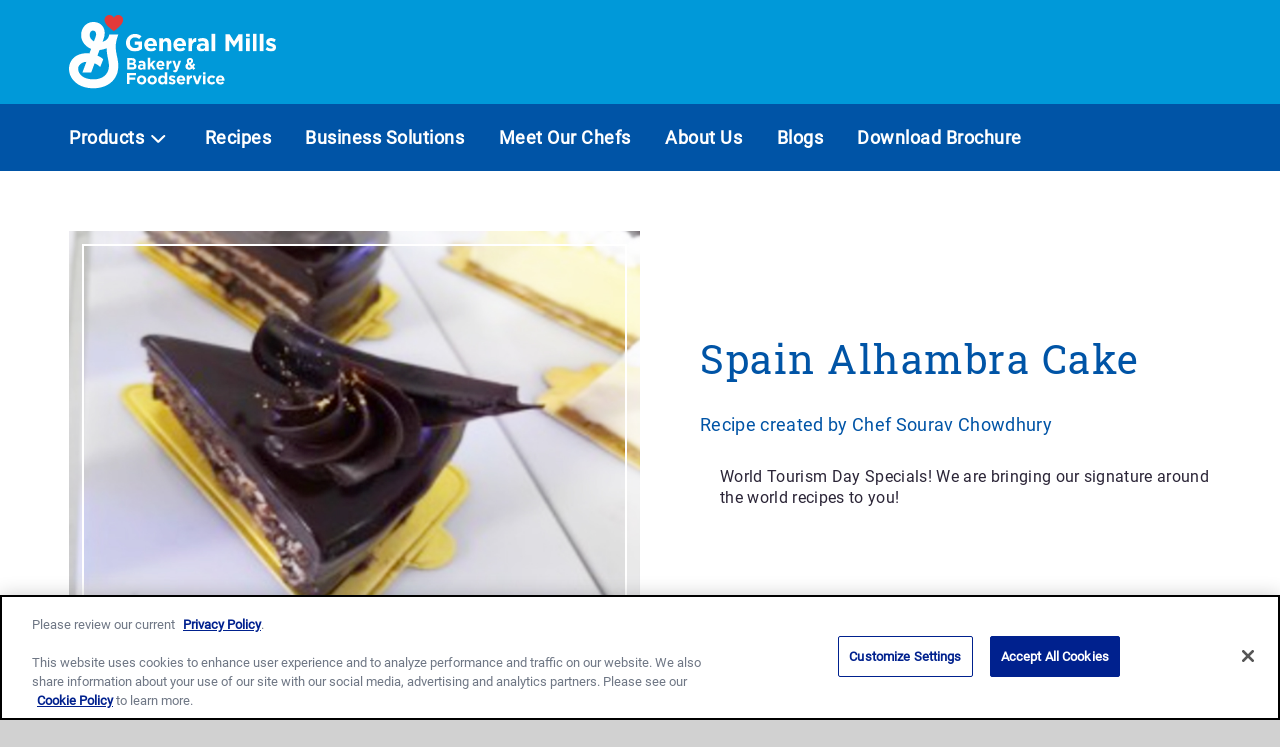

--- FILE ---
content_type: text/html; charset=UTF-8
request_url: https://www.generalmillsindiabfs.in/recipes/spain-alhambra-cake/
body_size: 8790
content:

<!doctype html>
<html lang="en-US">

<head>
	<meta charset="UTF-8">
	<meta name="viewport" content="width=device-width,initial-scale=1">
	<meta property="og:site_name" content="General Mills Bakery &amp; Foodservice" />
	<link rel="profile" href="http://gmpg.org/xfn/11">

	<!-- Icons and Web Manifest links -->
	<link rel="manifest" href="https://www.generalmillsindiabfs.in/wp-content/themes/avalanche/manifest.json">
	<link rel="shortcut icon" href="https://www.generalmillsindiabfs.in/wp-content/themes/avalanche/dist/images/favicons/favicon.ico">
	<link rel="icon" type="image/png" sizes="48x48" href="https://www.generalmillsindiabfs.in/wp-content/themes/avalanche/dist/images/favicons/favicon-48x48.png">
	<link rel="mask-icon" href="https://www.generalmillsindiabfs.in/wp-content/themes/avalanche/dist/images/favicons/safari-pinned-tab.svg" color="#f39417">
	<meta name="msapplication-TileColor" content="#ffc40d">
	<meta name="theme-color" content="#0054a6">

	
	<!-- Google Tag Manager -->
	<script>
		(function(w,d,s,l,i){w[l]=w[l]||[];w[l].push({'gtm.start':
		new Date().getTime(),event:'gtm.js'});var f=d.getElementsByTagName(s)[0],
		j=d.createElement(s),dl=l!='dataLayer'?'&l='+l:'';j.async=true;j.src=
		'https://www.googletagmanager.com/gtm.js?id='+i+dl;f.parentNode.insertBefore(j,f);
		})(window,document,'script','dataLayer','GTM-5WX8P3R');
	</script>

	<meta name='robots' content='index, follow, max-image-preview:large, max-snippet:-1, max-video-preview:-1' />
	<style>img:is([sizes="auto" i], [sizes^="auto," i]) { contain-intrinsic-size: 3000px 1500px }</style>
	
	<!-- This site is optimized with the Yoast SEO plugin v26.8 - https://yoast.com/product/yoast-seo-wordpress/ -->
	<title>Alhambra Cake Recipe - General Mills Foodservice</title>
	<meta name="description" content="World Tourism Day Specials! We are bringing our signature around the world recipes to you!" />
	<link rel="canonical" href="https://www.generalmillsindiabfs.in/recipes/spain-alhambra-cake/" />
	<meta property="og:locale" content="en_US" />
	<meta property="og:type" content="article" />
	<meta property="og:title" content="Alhambra Cake Recipe - General Mills Foodservice" />
	<meta property="og:description" content="World Tourism Day Specials! We are bringing our signature around the world recipes to you!" />
	<meta property="og:url" content="https://www.generalmillsindiabfs.in/recipes/spain-alhambra-cake/" />
	<meta property="og:site_name" content="General Mills Bakery &amp; Foodservice" />
	<meta property="article:publisher" content="https://www.facebook.com/Bakewithpillsbury/" />
	<meta property="article:modified_time" content="2024-05-28T21:23:37+00:00" />
	<meta property="og:image" content="https://www.generalmillsindiabfs.in/wp-content/uploads/2021/09/spain-alhambra-cake.jpg" />
	<meta property="og:image:width" content="770" />
	<meta property="og:image:height" content="513" />
	<meta property="og:image:type" content="image/jpeg" />
	<meta name="twitter:card" content="summary_large_image" />
	<meta name="twitter:label1" content="Est. reading time" />
	<meta name="twitter:data1" content="1 minute" />
	<script type="application/ld+json" class="yoast-schema-graph">{"@context":"https://schema.org","@graph":[{"@type":"WebPage","@id":"https://www.generalmillsindiabfs.in/recipes/spain-alhambra-cake/","url":"https://www.generalmillsindiabfs.in/recipes/spain-alhambra-cake/","name":"Alhambra Cake Recipe - General Mills Foodservice","isPartOf":{"@id":"https://www.generalmillsindiabfs.in/#website"},"primaryImageOfPage":{"@id":"https://www.generalmillsindiabfs.in/recipes/spain-alhambra-cake/#primaryimage"},"image":{"@id":"https://www.generalmillsindiabfs.in/recipes/spain-alhambra-cake/#primaryimage"},"thumbnailUrl":"https://www.generalmillsindiabfs.in/wp-content/uploads/2021/09/spain-alhambra-cake.jpg","datePublished":"2021-09-27T06:55:09+00:00","dateModified":"2024-05-28T21:23:37+00:00","description":"World Tourism Day Specials! We are bringing our signature around the world recipes to you!","breadcrumb":{"@id":"https://www.generalmillsindiabfs.in/recipes/spain-alhambra-cake/#breadcrumb"},"inLanguage":"en-US","potentialAction":[{"@type":"ReadAction","target":["https://www.generalmillsindiabfs.in/recipes/spain-alhambra-cake/"]}]},{"@type":"ImageObject","inLanguage":"en-US","@id":"https://www.generalmillsindiabfs.in/recipes/spain-alhambra-cake/#primaryimage","url":"https://www.generalmillsindiabfs.in/wp-content/uploads/2021/09/spain-alhambra-cake.jpg","contentUrl":"https://www.generalmillsindiabfs.in/wp-content/uploads/2021/09/spain-alhambra-cake.jpg","width":770,"height":513,"caption":"A slice of Spain Alhambra Cake, prepared recipe"},{"@type":"BreadcrumbList","@id":"https://www.generalmillsindiabfs.in/recipes/spain-alhambra-cake/#breadcrumb","itemListElement":[{"@type":"ListItem","position":1,"name":"Home","item":"https://www.generalmillsindiabfs.in/"},{"@type":"ListItem","position":2,"name":"Spain Alhambra Cake"}]},{"@type":"WebSite","@id":"https://www.generalmillsindiabfs.in/#website","url":"https://www.generalmillsindiabfs.in/","name":"General Mills Bakery &amp; Foodservice","description":"","publisher":{"@id":"https://www.generalmillsindiabfs.in/#organization"},"potentialAction":[{"@type":"SearchAction","target":{"@type":"EntryPoint","urlTemplate":"https://www.generalmillsindiabfs.in/?s={search_term_string}"},"query-input":{"@type":"PropertyValueSpecification","valueRequired":true,"valueName":"search_term_string"}}],"inLanguage":"en-US"},{"@type":"Organization","@id":"https://www.generalmillsindiabfs.in/#organization","name":"General Mills Bakery and Foodservice","url":"https://www.generalmillsindiabfs.in/","logo":{"@type":"ImageObject","inLanguage":"en-US","@id":"https://www.generalmillsindiabfs.in/#/schema/logo/image/","url":"https://www.generalmillsindiabfs.in/wp-content/uploads/2020/11/logo-gmi-bakery-and-foodservice.jpg","contentUrl":"https://www.generalmillsindiabfs.in/wp-content/uploads/2020/11/logo-gmi-bakery-and-foodservice.jpg","width":512,"height":183,"caption":"General Mills Bakery and Foodservice"},"image":{"@id":"https://www.generalmillsindiabfs.in/#/schema/logo/image/"},"sameAs":["https://www.facebook.com/Bakewithpillsbury/","https://www.instagram.com/bakewithpillsbury/?hl=en"]}]}</script>
	<!-- / Yoast SEO plugin. -->


<link rel='dns-prefetch' href='//cdn.cookielaw.org' />
<link rel="alternate" type="application/rss+xml" title="General Mills Bakery &amp; Foodservice &raquo; Feed" href="https://www.generalmillsindiabfs.in/feed/" />
<link rel="alternate" type="application/rss+xml" title="General Mills Bakery &amp; Foodservice &raquo; Comments Feed" href="https://www.generalmillsindiabfs.in/comments/feed/" />
<link rel='stylesheet' id='wp-block-library-css' href='https://www.generalmillsindiabfs.in/wp-includes/css/dist/block-library/style.min.css?ver=6.8.3' type='text/css' media='all' />
<style id='classic-theme-styles-inline-css' type='text/css'>
/*! This file is auto-generated */
.wp-block-button__link{color:#fff;background-color:#32373c;border-radius:9999px;box-shadow:none;text-decoration:none;padding:calc(.667em + 2px) calc(1.333em + 2px);font-size:1.125em}.wp-block-file__button{background:#32373c;color:#fff;text-decoration:none}
</style>
<style id='global-styles-inline-css' type='text/css'>
:root{--wp--preset--aspect-ratio--square: 1;--wp--preset--aspect-ratio--4-3: 4/3;--wp--preset--aspect-ratio--3-4: 3/4;--wp--preset--aspect-ratio--3-2: 3/2;--wp--preset--aspect-ratio--2-3: 2/3;--wp--preset--aspect-ratio--16-9: 16/9;--wp--preset--aspect-ratio--9-16: 9/16;--wp--preset--color--black: #000000;--wp--preset--color--cyan-bluish-gray: #abb8c3;--wp--preset--color--white: #ffffff;--wp--preset--color--pale-pink: #f78da7;--wp--preset--color--vivid-red: #cf2e2e;--wp--preset--color--luminous-vivid-orange: #ff6900;--wp--preset--color--luminous-vivid-amber: #fcb900;--wp--preset--color--light-green-cyan: #7bdcb5;--wp--preset--color--vivid-green-cyan: #00d084;--wp--preset--color--pale-cyan-blue: #8ed1fc;--wp--preset--color--vivid-cyan-blue: #0693e3;--wp--preset--color--vivid-purple: #9b51e0;--wp--preset--gradient--vivid-cyan-blue-to-vivid-purple: linear-gradient(135deg,rgba(6,147,227,1) 0%,rgb(155,81,224) 100%);--wp--preset--gradient--light-green-cyan-to-vivid-green-cyan: linear-gradient(135deg,rgb(122,220,180) 0%,rgb(0,208,130) 100%);--wp--preset--gradient--luminous-vivid-amber-to-luminous-vivid-orange: linear-gradient(135deg,rgba(252,185,0,1) 0%,rgba(255,105,0,1) 100%);--wp--preset--gradient--luminous-vivid-orange-to-vivid-red: linear-gradient(135deg,rgba(255,105,0,1) 0%,rgb(207,46,46) 100%);--wp--preset--gradient--very-light-gray-to-cyan-bluish-gray: linear-gradient(135deg,rgb(238,238,238) 0%,rgb(169,184,195) 100%);--wp--preset--gradient--cool-to-warm-spectrum: linear-gradient(135deg,rgb(74,234,220) 0%,rgb(151,120,209) 20%,rgb(207,42,186) 40%,rgb(238,44,130) 60%,rgb(251,105,98) 80%,rgb(254,248,76) 100%);--wp--preset--gradient--blush-light-purple: linear-gradient(135deg,rgb(255,206,236) 0%,rgb(152,150,240) 100%);--wp--preset--gradient--blush-bordeaux: linear-gradient(135deg,rgb(254,205,165) 0%,rgb(254,45,45) 50%,rgb(107,0,62) 100%);--wp--preset--gradient--luminous-dusk: linear-gradient(135deg,rgb(255,203,112) 0%,rgb(199,81,192) 50%,rgb(65,88,208) 100%);--wp--preset--gradient--pale-ocean: linear-gradient(135deg,rgb(255,245,203) 0%,rgb(182,227,212) 50%,rgb(51,167,181) 100%);--wp--preset--gradient--electric-grass: linear-gradient(135deg,rgb(202,248,128) 0%,rgb(113,206,126) 100%);--wp--preset--gradient--midnight: linear-gradient(135deg,rgb(2,3,129) 0%,rgb(40,116,252) 100%);--wp--preset--font-size--small: 13px;--wp--preset--font-size--medium: 20px;--wp--preset--font-size--large: 36px;--wp--preset--font-size--x-large: 42px;--wp--preset--spacing--20: 0.44rem;--wp--preset--spacing--30: 0.67rem;--wp--preset--spacing--40: 1rem;--wp--preset--spacing--50: 1.5rem;--wp--preset--spacing--60: 2.25rem;--wp--preset--spacing--70: 3.38rem;--wp--preset--spacing--80: 5.06rem;--wp--preset--shadow--natural: 6px 6px 9px rgba(0, 0, 0, 0.2);--wp--preset--shadow--deep: 12px 12px 50px rgba(0, 0, 0, 0.4);--wp--preset--shadow--sharp: 6px 6px 0px rgba(0, 0, 0, 0.2);--wp--preset--shadow--outlined: 6px 6px 0px -3px rgba(255, 255, 255, 1), 6px 6px rgba(0, 0, 0, 1);--wp--preset--shadow--crisp: 6px 6px 0px rgba(0, 0, 0, 1);}:where(.is-layout-flex){gap: 0.5em;}:where(.is-layout-grid){gap: 0.5em;}body .is-layout-flex{display: flex;}.is-layout-flex{flex-wrap: wrap;align-items: center;}.is-layout-flex > :is(*, div){margin: 0;}body .is-layout-grid{display: grid;}.is-layout-grid > :is(*, div){margin: 0;}:where(.wp-block-columns.is-layout-flex){gap: 2em;}:where(.wp-block-columns.is-layout-grid){gap: 2em;}:where(.wp-block-post-template.is-layout-flex){gap: 1.25em;}:where(.wp-block-post-template.is-layout-grid){gap: 1.25em;}.has-black-color{color: var(--wp--preset--color--black) !important;}.has-cyan-bluish-gray-color{color: var(--wp--preset--color--cyan-bluish-gray) !important;}.has-white-color{color: var(--wp--preset--color--white) !important;}.has-pale-pink-color{color: var(--wp--preset--color--pale-pink) !important;}.has-vivid-red-color{color: var(--wp--preset--color--vivid-red) !important;}.has-luminous-vivid-orange-color{color: var(--wp--preset--color--luminous-vivid-orange) !important;}.has-luminous-vivid-amber-color{color: var(--wp--preset--color--luminous-vivid-amber) !important;}.has-light-green-cyan-color{color: var(--wp--preset--color--light-green-cyan) !important;}.has-vivid-green-cyan-color{color: var(--wp--preset--color--vivid-green-cyan) !important;}.has-pale-cyan-blue-color{color: var(--wp--preset--color--pale-cyan-blue) !important;}.has-vivid-cyan-blue-color{color: var(--wp--preset--color--vivid-cyan-blue) !important;}.has-vivid-purple-color{color: var(--wp--preset--color--vivid-purple) !important;}.has-black-background-color{background-color: var(--wp--preset--color--black) !important;}.has-cyan-bluish-gray-background-color{background-color: var(--wp--preset--color--cyan-bluish-gray) !important;}.has-white-background-color{background-color: var(--wp--preset--color--white) !important;}.has-pale-pink-background-color{background-color: var(--wp--preset--color--pale-pink) !important;}.has-vivid-red-background-color{background-color: var(--wp--preset--color--vivid-red) !important;}.has-luminous-vivid-orange-background-color{background-color: var(--wp--preset--color--luminous-vivid-orange) !important;}.has-luminous-vivid-amber-background-color{background-color: var(--wp--preset--color--luminous-vivid-amber) !important;}.has-light-green-cyan-background-color{background-color: var(--wp--preset--color--light-green-cyan) !important;}.has-vivid-green-cyan-background-color{background-color: var(--wp--preset--color--vivid-green-cyan) !important;}.has-pale-cyan-blue-background-color{background-color: var(--wp--preset--color--pale-cyan-blue) !important;}.has-vivid-cyan-blue-background-color{background-color: var(--wp--preset--color--vivid-cyan-blue) !important;}.has-vivid-purple-background-color{background-color: var(--wp--preset--color--vivid-purple) !important;}.has-black-border-color{border-color: var(--wp--preset--color--black) !important;}.has-cyan-bluish-gray-border-color{border-color: var(--wp--preset--color--cyan-bluish-gray) !important;}.has-white-border-color{border-color: var(--wp--preset--color--white) !important;}.has-pale-pink-border-color{border-color: var(--wp--preset--color--pale-pink) !important;}.has-vivid-red-border-color{border-color: var(--wp--preset--color--vivid-red) !important;}.has-luminous-vivid-orange-border-color{border-color: var(--wp--preset--color--luminous-vivid-orange) !important;}.has-luminous-vivid-amber-border-color{border-color: var(--wp--preset--color--luminous-vivid-amber) !important;}.has-light-green-cyan-border-color{border-color: var(--wp--preset--color--light-green-cyan) !important;}.has-vivid-green-cyan-border-color{border-color: var(--wp--preset--color--vivid-green-cyan) !important;}.has-pale-cyan-blue-border-color{border-color: var(--wp--preset--color--pale-cyan-blue) !important;}.has-vivid-cyan-blue-border-color{border-color: var(--wp--preset--color--vivid-cyan-blue) !important;}.has-vivid-purple-border-color{border-color: var(--wp--preset--color--vivid-purple) !important;}.has-vivid-cyan-blue-to-vivid-purple-gradient-background{background: var(--wp--preset--gradient--vivid-cyan-blue-to-vivid-purple) !important;}.has-light-green-cyan-to-vivid-green-cyan-gradient-background{background: var(--wp--preset--gradient--light-green-cyan-to-vivid-green-cyan) !important;}.has-luminous-vivid-amber-to-luminous-vivid-orange-gradient-background{background: var(--wp--preset--gradient--luminous-vivid-amber-to-luminous-vivid-orange) !important;}.has-luminous-vivid-orange-to-vivid-red-gradient-background{background: var(--wp--preset--gradient--luminous-vivid-orange-to-vivid-red) !important;}.has-very-light-gray-to-cyan-bluish-gray-gradient-background{background: var(--wp--preset--gradient--very-light-gray-to-cyan-bluish-gray) !important;}.has-cool-to-warm-spectrum-gradient-background{background: var(--wp--preset--gradient--cool-to-warm-spectrum) !important;}.has-blush-light-purple-gradient-background{background: var(--wp--preset--gradient--blush-light-purple) !important;}.has-blush-bordeaux-gradient-background{background: var(--wp--preset--gradient--blush-bordeaux) !important;}.has-luminous-dusk-gradient-background{background: var(--wp--preset--gradient--luminous-dusk) !important;}.has-pale-ocean-gradient-background{background: var(--wp--preset--gradient--pale-ocean) !important;}.has-electric-grass-gradient-background{background: var(--wp--preset--gradient--electric-grass) !important;}.has-midnight-gradient-background{background: var(--wp--preset--gradient--midnight) !important;}.has-small-font-size{font-size: var(--wp--preset--font-size--small) !important;}.has-medium-font-size{font-size: var(--wp--preset--font-size--medium) !important;}.has-large-font-size{font-size: var(--wp--preset--font-size--large) !important;}.has-x-large-font-size{font-size: var(--wp--preset--font-size--x-large) !important;}
:where(.wp-block-post-template.is-layout-flex){gap: 1.25em;}:where(.wp-block-post-template.is-layout-grid){gap: 1.25em;}
:where(.wp-block-columns.is-layout-flex){gap: 2em;}:where(.wp-block-columns.is-layout-grid){gap: 2em;}
:root :where(.wp-block-pullquote){font-size: 1.5em;line-height: 1.6;}
</style>
<link rel='stylesheet' id='avalanche-css-css' href='https://www.generalmillsindiabfs.in/wp-content/themes/avalanche/dist/css/bundle.6cbc75b8795ffddf4476.css' type='text/css' media='all' />
<link rel='stylesheet' id='gmi-one-trust-css' href='https://www.generalmillsindiabfs.in/wp-content/plugins/gmi-one-trust/public/css/gmi-one-trust-public.css?ver=1.6.0' type='text/css' media='all' />
<script type="text/javascript" src="https://cdn.cookielaw.org/scripttemplates/otSDKStub.js?ver=1.6.0" id="gmi-one-trust-external-js" data-domain-script="3a0968a8-1c00-4924-b55f-351341d230b9" data-document-language="true" charset="UTF-8"></script>
<script type="text/javascript" id="gmi-one-trust-external-js-after">
/* <![CDATA[ */
function OptanonWrapper() {
					OneTrust.OnConsentChanged(function() {
						location.reload();
					});

					var gmiotPreferenceLinks = document.querySelectorAll(`[data-gmiot*="gmiot-preference-center-link"]`);

					for (var i = 0; i < gmiotPreferenceLinks.length; i++) {
						gmiotPreferenceLinks[i].addEventListener("click", function(event) {
							event.preventDefault();
							Optanon.ToggleInfoDisplay();
						});
					}

				}
/* ]]> */
</script>
<link rel="https://api.w.org/" href="https://www.generalmillsindiabfs.in/wp-json/" /><link rel="alternate" title="JSON" type="application/json" href="https://www.generalmillsindiabfs.in/wp-json/wp/v2/recipe/1135" /><link rel="EditURI" type="application/rsd+xml" title="RSD" href="https://www.generalmillsindiabfs.in/xmlrpc.php?rsd" />
<link rel='shortlink' href='https://www.generalmillsindiabfs.in/?p=1135' />
<link rel="alternate" title="oEmbed (JSON)" type="application/json+oembed" href="https://www.generalmillsindiabfs.in/wp-json/oembed/1.0/embed?url=https%3A%2F%2Fwww.generalmillsindiabfs.in%2Frecipes%2Fspain-alhambra-cake%2F" />
<link rel="alternate" title="oEmbed (XML)" type="text/xml+oembed" href="https://www.generalmillsindiabfs.in/wp-json/oembed/1.0/embed?url=https%3A%2F%2Fwww.generalmillsindiabfs.in%2Frecipes%2Fspain-alhambra-cake%2F&#038;format=xml" />
		<style type="text/css" id="wp-custom-css">
			  .divclass
  {
    height: auto;
    background-color: white;
    border-radius: 10px;
    padding: 10px;
    border: 1px solid #8ed1fc;
    position: relative;
    margin-bottom: 10px;
  }
.wysiwyg h3
{
    padding: 0px 0px 5px 20px;
}
table
{
width:100%;
}
 td
  {
    padding:10px;
  }
  .diviclass
  {
    position: absolute;
    left: 10px;
    top: 0;
    width: 7px;
    height: 100%;
    background-color: darkblue;
    border-radius:5px 25px 5px;
  }
  p
  {
    margin-left: 20px;
  }
    @media (max-width: 768px) {
    .divclass {
      height: auto;
    }
  @media (max-width: 600px){
    table { 
border: 0; 
} 
th, td { 
border: 0; display: block; text-align: center; 
}     
}}
.product-label-callout {
display:none;
}		</style>
		</head>

<body class="wp-singular recipe-template-default single single-recipe postid-1135 wp-theme-avalanche webp">

	<!-- Google Tag Manager (noscript) -->
	<noscript>
		<iframe src="https://www.googletagmanager.com/ns.html?id=GTM-5WX8P3R" height="0" width="0" style="display:none;visibility:hidden"></iframe>
	</noscript>

	<div id="page">
		<a class="skip-link screen-reader-text" href="#content">Skip to content</a>

		
		<header id="masthead" class="header print-hide" role="banner">

			<div class="header-upper">
				<div class="header-upper-constrain constrain">
					<a class="header-logo-link" href="https://www.generalmillsindiabfs.in/" rel="home">
												<img src="https://www.generalmillsindiabfs.in/wp-content/themes/avalanche/dist/images/logo-gmi-bakery-and-foodservice-light.svg" class="header-logo-img" alt="General Mills Bakery &amp; Foodservice">
					</a>

					<button id="navtoggle" class="nav-toggle" aria-controls="navmenu" aria-label="Menu" aria-expanded="false">
						<span class="screen-reader-text">Menu</span>
						<span aria-hidden="true"></span>
						<span aria-hidden="true"></span>
						<span aria-hidden="true"></span>
					</button>
				</div>
			</div>
			<div class="header-lower">
				<div class="header-lower-constrain constrain">
					<nav id="nav" class="closed"><ul id="navmenu" class="nav-menu"><li class=' menu-item menu-item-type-custom menu-item-object-custom menu-item-has-children'><button class="mega-nav-toggle nav-menu-item js-mega-nav-toggle" aria-expanded="false">Products</button><div class="mega-nav-container js-mega-nav-container"><div class="mega-nav-constrain"><div class="mega-nav-columns"><div class="mega-nav-col"><ul class="mega-nav"><li class=" menu-item menu-item-type-custom menu-item-object-custom mega-nav__list-item"><a class="mega-nav__anchor" href="https://www.generalmillsindiabfs.in/products">All Products</a></li>
<li class=" menu-item menu-item-type-taxonomy menu-item-object-product-category mega-nav__list-item"><a class="mega-nav__anchor" href="https://www.generalmillsindiabfs.in/product/bread-concentrates/">Bread Concentrates</a></li>
<li class=" menu-item menu-item-type-taxonomy menu-item-object-product-category mega-nav__list-item"><a class="mega-nav__anchor" href="https://www.generalmillsindiabfs.in/product/cake-sponge-mixes/">Cake Sponge Mixes</a></li>
<li class=" menu-item menu-item-type-taxonomy menu-item-object-product-category mega-nav__list-item"><a class="mega-nav__anchor" href="https://www.generalmillsindiabfs.in/product/frozen-desserts/">Frozen Desserts</a></li>
<li class=" menu-item menu-item-type-taxonomy menu-item-object-product-category mega-nav__list-item"><a class="mega-nav__anchor" href="https://www.generalmillsindiabfs.in/product/tea-time-mix/">Tea-Time Mix</a></li>
<li class=" menu-item menu-item-type-taxonomy menu-item-object-product-category mega-nav__list-item"><a class="mega-nav__anchor" href="https://www.generalmillsindiabfs.in/product/wraps-and-flat-bread/">Wraps and Flat Bread</a></li>
<li class=" menu-item menu-item-type-taxonomy menu-item-object-product-category mega-nav__list-item"><a class="mega-nav__anchor" href="https://www.generalmillsindiabfs.in/product/dessert-mix/">Dessert Mix</a></li>
<li class=" menu-item menu-item-type-taxonomy menu-item-object-product-category mega-nav__list-item"><a class="mega-nav__anchor" href="https://www.generalmillsindiabfs.in/product/retail-snacks-and-premixes/">Retail Snacks and Premixes</a></li>
<li class=" menu-item menu-item-type-taxonomy menu-item-object-product-category mega-nav__list-item"><a class="mega-nav__anchor" href="https://www.generalmillsindiabfs.in/product/whipped-topping/">Whipped Topping</a></li>
</ul></div><div class="mega-nav-col">
			<div class="mega-nav-featured-products">
				<div class="mega-nav-featured-product">
<div class="product-tile-nav">
	<a class="product-tile-nav__link" href="https://www.generalmillsindiabfs.in/products/pillsbury-egg-free-brownie/">
		<div class="product-tile-nav__img-wrap">
			<img width="770" height="513" src="https://www.generalmillsindiabfs.in/wp-content/uploads/2020/10/Pillsbury-IN-egg-free-brownie-770x513-1.png" class="attachment-full size-full" alt="" decoding="async" fetchpriority="high" srcset="https://www.generalmillsindiabfs.in/wp-content/uploads/2020/10/Pillsbury-IN-egg-free-brownie-770x513-1.png 770w, https://www.generalmillsindiabfs.in/wp-content/uploads/2020/10/Pillsbury-IN-egg-free-brownie-770x513-1-300x200.png 300w, https://www.generalmillsindiabfs.in/wp-content/uploads/2020/10/Pillsbury-IN-egg-free-brownie-770x513-1-768x512.png 768w" sizes="(max-width: 770px) 100vw, 770px" />		</div>

					<div class="product-tile-nav__dietary-flag">
				<img src='https://www.generalmillsindiabfs.in/wp-content/themes/avalanche/dist/images/veg-no-egg.svg' alt="Green Circle with the text, VEG">
			</div>
		
		<div class="product-tile-nav__title">Pillsbury™ Egg Free Brownie Mix</div>
	</a>
</div>
</div><div class="mega-nav-featured-product">
<div class="product-tile-nav">
	<a class="product-tile-nav__link" href="https://www.generalmillsindiabfs.in/products/pillsbury-multi-grain-bread-mix/">
		<div class="product-tile-nav__img-wrap">
			<img width="770" height="513" src="https://www.generalmillsindiabfs.in/wp-content/uploads/2020/10/Pillsbury-IN-multi-grain-bread-mix-770x513-1.png" class="attachment-full size-full" alt="" decoding="async" srcset="https://www.generalmillsindiabfs.in/wp-content/uploads/2020/10/Pillsbury-IN-multi-grain-bread-mix-770x513-1.png 770w, https://www.generalmillsindiabfs.in/wp-content/uploads/2020/10/Pillsbury-IN-multi-grain-bread-mix-770x513-1-300x200.png 300w, https://www.generalmillsindiabfs.in/wp-content/uploads/2020/10/Pillsbury-IN-multi-grain-bread-mix-770x513-1-768x512.png 768w" sizes="(max-width: 770px) 100vw, 770px" />		</div>

					<div class="product-tile-nav__dietary-flag">
				<img src='https://www.generalmillsindiabfs.in/wp-content/themes/avalanche/dist/images/veg-no-egg.svg' alt="Green Circle with the text, VEG">
			</div>
		
		<div class="product-tile-nav__title">Pillsbury™ Multi Grain Bread Mix</div>
	</a>
</div>
</div>			</div>

			</div></div><button class="mega-nav-close" aria-label="Close Navigation Dropdown">✕</button></div></div></li>
<li class=' menu-item menu-item-type-post_type menu-item-object-page'><a class="nav-menu-item" href="https://www.generalmillsindiabfs.in/recipes/">Recipes</a></li>
<li class=' menu-item menu-item-type-post_type menu-item-object-page'><a class="nav-menu-item" href="https://www.generalmillsindiabfs.in/business-solutions/">Business Solutions</a></li>
<li class=' menu-item menu-item-type-post_type menu-item-object-page'><a class="nav-menu-item" href="https://www.generalmillsindiabfs.in/meet-our-chefs/">Meet Our Chefs</a></li>
<li class=' menu-item menu-item-type-custom menu-item-object-custom'><a class="nav-menu-item" href="https://www.generalmillsindiabfs.in/about-us">About Us</a></li>
<li class=' menu-item menu-item-type-post_type menu-item-object-page'><a class="nav-menu-item" href="https://www.generalmillsindiabfs.in/blogs/">Blogs</a></li>
<li class=' menu-item menu-item-type-custom menu-item-object-custom'><a class="nav-menu-item" href="/wp-content/uploads/2025/12/BFS-Detailer_A5_v7.pdf">Download Brochure</a></li>
</ul></nav>				</div>
			</div>

		</header>

		<div id="content" class="site-content max-width">

<div id="primary" class="content-area">
	<main id="main" class="site-main" role="main">

		<div class="recipe-bkg">
			<div class="recipe-hero">

				<div class="recipe-hero-image print-hide">
					<img width="770" height="513" src="https://www.generalmillsindiabfs.in/wp-content/uploads/2021/09/spain-alhambra-cake.jpg" class="attachment-full size-full" alt="A slice of Spain Alhambra Cake, prepared recipe" decoding="async" srcset="https://www.generalmillsindiabfs.in/wp-content/uploads/2021/09/spain-alhambra-cake.jpg 770w, https://www.generalmillsindiabfs.in/wp-content/uploads/2021/09/spain-alhambra-cake-300x200.jpg 300w, https://www.generalmillsindiabfs.in/wp-content/uploads/2021/09/spain-alhambra-cake-768x512.jpg 768w" sizes="(max-width: 770px) 100vw, 770px" />					<div class="image-border"></div>
				</div>

				<div class="recipe-hero-info">
					<h1 class="recipe-title">Spain Alhambra Cake</h1>
											<div class="created-by">Recipe created by Chef Sourav Chowdhury</div>
					
											<div class="recipe-desc"><p>World Tourism Day Specials! We are bringing our signature around the world recipes to you!</p>
</div>
					
				</div>

			</div>
		</div>

		<div class="recipe-content-bg">
			<div class="recipe-content constrain">
				<div class="recipe-content-left">

					<div class="recipe-content-inner">

						<div class="recipe-ingredients">
						<h2 class="h4 recipe-content-heading">Recipe Ingredients</h2>

													<div class="ingredients-heading">
								<span>Ingredient</span>
								<span>Weight</span>
							</div>
							
																	<div class="recipe-list-heading"><strong>Ingredients for Sponge:</strong></div>
								
																	<table class="recipe-ingredients-list">
																			<tr class="border-gap-bottom">
																							<td>Pillsbury™ Lite Plus Cake Mix OR Pillsbury™ Premium Egg Free Vanilla Mix</td>
											
											<td>800g</td>
										</tr>
																			<tr class="border-gap-bottom">
																							<td>Hazelnut Powder</td>
											
											<td>250g</td>
										</tr>
																			<tr class="border-gap-bottom">
																							<td>Butter Unsalted</td>
											
											<td>150g</td>
										</tr>
																			<tr class="border-gap-bottom">
																							<td>Water</td>
											
											<td>750g</td>
										</tr>
																	</table>
								
							
																	<div class="recipe-list-heading"><strong>Ingredients for Hazelnut Chocolate Ganache:</strong></div>
								
																	<table class="recipe-ingredients-list">
																			<tr class="border-gap-bottom">
																							<td>Dark chocolate</td>
											
											<td>250g</td>
										</tr>
																			<tr class="border-gap-bottom">
																							<td>Amul cream</td>
											
											<td>250g</td>
										</tr>
																			<tr class="border-gap-bottom">
																							<td>Roasted hazelnut</td>
											
											<td>70g</td>
										</tr>
																	</table>
								
																			</div>
											</div>
				</div>
				<div class="recipe-content-right">
					<div class="recipe-content-inner">
						<div class="recipe-directions">
							<h2 class="h4 recipe-content-heading">Preparation</h2>

															
																			<div class="recipe-directions-heading"><strong>Steps for Sponge:</strong></div>
									
																			<ol class="recipe-directions-list">
																					<li>
											Mix all dry ingredients and water at Speed 1 for a minute.											</li>
																					<li>
											Scrape the sides of the bowl to facilitate even mixing.											</li>
																					<li>
											Mix for another 4 minutes at Speed 2.											</li>
																					<li>
											Add oil and hazelnut powder, mix at Speed 1 for a minute or till the oil is completely mixed.											</li>
																					<li>
											Pour the batter in desired mould and bake as per instructions.											</li>
																				</ol>
									
								
																			<div class="recipe-directions-heading"><strong>Steps for Hazelnut Chocolate Cake:</strong></div>
									
																			<ol class="recipe-directions-list">
																					<li>
											Make normal 3 sponges of Hazelnut Cake without sugar syrup.											</li>
																					<li>
											Sandwich it with ganache and roasted hazelnut.											</li>
																					<li>
											Cover and coat with chocolate truffle.											</li>
																				</ol>
									
															
													</div>
											</div>
				</div>
			</div>
		</div>

	</main><!-- #main -->

	
	<div class="modules">

		
<section class="module-full-bleed">
	<div class="promo-recipes-module promo-recipes-bkg-blue">
		<div class="constrain-full-bleed">
			<h2 class="module-title">Other Recipes You Might Like</h2>
			<div class="promo-recipes" data-columns="fourths">

									
<div class="recipes-gallery-tile">
	<a class="recipes-tile-link" href="https://www.generalmillsindiabfs.in/recipes/banana-breads/">
		<img width="770" height="513" src="https://www.generalmillsindiabfs.in/wp-content/uploads/2020/10/Pillsbury-IndiaBananaBreads-770x513-1.jpg" class="attachment-full size-full" alt="" decoding="async" srcset="https://www.generalmillsindiabfs.in/wp-content/uploads/2020/10/Pillsbury-IndiaBananaBreads-770x513-1.jpg 770w, https://www.generalmillsindiabfs.in/wp-content/uploads/2020/10/Pillsbury-IndiaBananaBreads-770x513-1-300x200.jpg 300w, https://www.generalmillsindiabfs.in/wp-content/uploads/2020/10/Pillsbury-IndiaBananaBreads-770x513-1-768x512.jpg 768w" sizes="(max-width: 770px) 100vw, 770px" />		<div class="recipes-tile-text">Banana Breads</div>
	</a>
</div>

									
<div class="recipes-gallery-tile">
	<a class="recipes-tile-link" href="https://www.generalmillsindiabfs.in/recipes/cherry-muffins/">
		<img width="770" height="513" src="https://www.generalmillsindiabfs.in/wp-content/uploads/2021/07/cherry-muffin.png" class="attachment-full size-full" alt="" decoding="async" srcset="https://www.generalmillsindiabfs.in/wp-content/uploads/2021/07/cherry-muffin.png 770w, https://www.generalmillsindiabfs.in/wp-content/uploads/2021/07/cherry-muffin-300x200.png 300w, https://www.generalmillsindiabfs.in/wp-content/uploads/2021/07/cherry-muffin-768x512.png 768w" sizes="(max-width: 770px) 100vw, 770px" />		<div class="recipes-tile-text">Cherry Muffins</div>
	</a>
</div>

									
<div class="recipes-gallery-tile">
	<a class="recipes-tile-link" href="https://www.generalmillsindiabfs.in/recipes/coconut-badami-brownie/">
		<img width="770" height="513" src="https://www.generalmillsindiabfs.in/wp-content/uploads/2020/11/Pillsbury-India-Coconut-Almond-Brownies-770x513-1.png" class="attachment-full size-full" alt="" decoding="async" srcset="https://www.generalmillsindiabfs.in/wp-content/uploads/2020/11/Pillsbury-India-Coconut-Almond-Brownies-770x513-1.png 770w, https://www.generalmillsindiabfs.in/wp-content/uploads/2020/11/Pillsbury-India-Coconut-Almond-Brownies-770x513-1-300x200.png 300w, https://www.generalmillsindiabfs.in/wp-content/uploads/2020/11/Pillsbury-India-Coconut-Almond-Brownies-770x513-1-768x512.png 768w" sizes="(max-width: 770px) 100vw, 770px" />		<div class="recipes-tile-text">Coconut Badami Brownie</div>
	</a>
</div>

									
<div class="recipes-gallery-tile">
	<a class="recipes-tile-link" href="https://www.generalmillsindiabfs.in/recipes/elaichi-premium-cake-rusk/">
		<img width="770" height="513" src="https://www.generalmillsindiabfs.in/wp-content/uploads/2020/10/Pillsbury-India-ElaichiPremiumCakeRusk-770x513-1.jpg" class="attachment-full size-full" alt="" decoding="async" srcset="https://www.generalmillsindiabfs.in/wp-content/uploads/2020/10/Pillsbury-India-ElaichiPremiumCakeRusk-770x513-1.jpg 770w, https://www.generalmillsindiabfs.in/wp-content/uploads/2020/10/Pillsbury-India-ElaichiPremiumCakeRusk-770x513-1-300x200.jpg 300w, https://www.generalmillsindiabfs.in/wp-content/uploads/2020/10/Pillsbury-India-ElaichiPremiumCakeRusk-770x513-1-768x512.jpg 768w" sizes="(max-width: 770px) 100vw, 770px" />		<div class="recipes-tile-text">Elaichi Premium Cake Rusk</div>
	</a>
</div>

												<a class="cta-section-link" href="https://www.generalmillsindiabfs.in/recipes/" target="">View All Recipes</a>
							</div>
		</div>
	</div>
</section>

<section class="module-full-bleed">
	<div class="promo-products-module promo-products-bkg-white">
		<div class="constrain-full-bleed">
			<h2 class="module-title">Products You Might Like</h2>
			<div class="promo-products" data-columns="fourths">

									
<div class="product-tile">
	<a class='product-tile-link' href='https://www.generalmillsindiabfs.in/products/pillsbury-lite-plus-cake-mix/'>			<div class="product-tile-img-wrap">
				<img width="2560" height="1707" src="https://www.generalmillsindiabfs.in/wp-content/uploads/2020/10/Lite-Plus-Cake-Mix-Product-shot-scaled.jpg" class="attachment-full size-full" alt="" decoding="async" srcset="https://www.generalmillsindiabfs.in/wp-content/uploads/2020/10/Lite-Plus-Cake-Mix-Product-shot-scaled.jpg 2560w, https://www.generalmillsindiabfs.in/wp-content/uploads/2020/10/Lite-Plus-Cake-Mix-Product-shot-300x200.jpg 300w, https://www.generalmillsindiabfs.in/wp-content/uploads/2020/10/Lite-Plus-Cake-Mix-Product-shot-1024x683.jpg 1024w, https://www.generalmillsindiabfs.in/wp-content/uploads/2020/10/Lite-Plus-Cake-Mix-Product-shot-768x512.jpg 768w, https://www.generalmillsindiabfs.in/wp-content/uploads/2020/10/Lite-Plus-Cake-Mix-Product-shot-1536x1024.jpg 1536w, https://www.generalmillsindiabfs.in/wp-content/uploads/2020/10/Lite-Plus-Cake-Mix-Product-shot-2048x1365.jpg 2048w" sizes="(max-width: 2560px) 100vw, 2560px" />			</div>
					<div class="product-tile-dietary-flag">
				<img src='https://www.generalmillsindiabfs.in/wp-content/themes/avalanche/dist/images/veg-no-egg.svg' alt="Green Circle with the text, VEG">
			</div>
		
		<div class="product-tile-title">Pillsbury™ Lite Plus Cake Mix</div>
	</a>
</div>
									
<div class="product-tile">
	<a class='product-tile-link' href='https://www.generalmillsindiabfs.in/products/pillsbury-premium-egg-free-vanilla/'>			<div class="product-tile-img-wrap">
				<img width="770" height="513" src="https://www.generalmillsindiabfs.in/wp-content/uploads/2020/10/Pillsbury-IN-premium-egg-free-vanilla-770x513-1.png" class="attachment-full size-full" alt="" decoding="async" srcset="https://www.generalmillsindiabfs.in/wp-content/uploads/2020/10/Pillsbury-IN-premium-egg-free-vanilla-770x513-1.png 770w, https://www.generalmillsindiabfs.in/wp-content/uploads/2020/10/Pillsbury-IN-premium-egg-free-vanilla-770x513-1-300x200.png 300w, https://www.generalmillsindiabfs.in/wp-content/uploads/2020/10/Pillsbury-IN-premium-egg-free-vanilla-770x513-1-768x512.png 768w" sizes="(max-width: 770px) 100vw, 770px" />			</div>
					<div class="product-tile-dietary-flag">
				<img src='https://www.generalmillsindiabfs.in/wp-content/themes/avalanche/dist/images/veg-no-egg.svg' alt="Green Circle with the text, VEG">
			</div>
		
		<div class="product-tile-title">Pillsbury™ Premium Egg Free Vanilla Flavoured Cake Mix</div>
	</a>
</div>
									
<div class="product-tile">
	<a class='product-tile-link' href='https://www.generalmillsindiabfs.in/products/pillsbury-super-moist-vanilla/'>			<div class="product-tile-img-wrap">
				<img width="770" height="513" src="https://www.generalmillsindiabfs.in/wp-content/uploads/2020/10/Pillsbury-IN-super-moist-vanilla-770x513-1.png" class="attachment-full size-full" alt="" decoding="async" srcset="https://www.generalmillsindiabfs.in/wp-content/uploads/2020/10/Pillsbury-IN-super-moist-vanilla-770x513-1.png 770w, https://www.generalmillsindiabfs.in/wp-content/uploads/2020/10/Pillsbury-IN-super-moist-vanilla-770x513-1-300x200.png 300w, https://www.generalmillsindiabfs.in/wp-content/uploads/2020/10/Pillsbury-IN-super-moist-vanilla-770x513-1-768x512.png 768w" sizes="(max-width: 770px) 100vw, 770px" />			</div>
					<div class="product-tile-dietary-flag">
				<img src='https://www.generalmillsindiabfs.in/wp-content/themes/avalanche/dist/images/veg-no-egg.svg' alt="Green Circle with the text, VEG">
			</div>
		
		<div class="product-tile-title">Pillsbury™ Super Moist Vanilla Flavoured Cake Mix</div>
	</a>
</div>
									
<div class="product-tile">
	<a class='product-tile-link' href='https://www.generalmillsindiabfs.in/products/pillsbury-egg-free-tea-time-vanilla/'>			<div class="product-tile-img-wrap">
				<img width="770" height="513" src="https://www.generalmillsindiabfs.in/wp-content/uploads/2020/10/Pillsbury-IN-egg-free-tea-time-vanilla-770x513-1.png" class="attachment-full size-full" alt="" decoding="async" srcset="https://www.generalmillsindiabfs.in/wp-content/uploads/2020/10/Pillsbury-IN-egg-free-tea-time-vanilla-770x513-1.png 770w, https://www.generalmillsindiabfs.in/wp-content/uploads/2020/10/Pillsbury-IN-egg-free-tea-time-vanilla-770x513-1-300x200.png 300w, https://www.generalmillsindiabfs.in/wp-content/uploads/2020/10/Pillsbury-IN-egg-free-tea-time-vanilla-770x513-1-768x512.png 768w" sizes="(max-width: 770px) 100vw, 770px" />			</div>
					<div class="product-tile-dietary-flag">
				<img src='https://www.generalmillsindiabfs.in/wp-content/themes/avalanche/dist/images/veg-no-egg.svg' alt="Green Circle with the text, VEG">
			</div>
		
		<div class="product-tile-title">Pillsbury™ Egg Free Tea Time Cake Mix Vanilla Flavoured</div>
	</a>
</div>
												<a class="cta-section-link" href="https://www.generalmillsindiabfs.in/products/" target="">View All Products</a>
							</div>
		</div>
	</div>
</section>

	</div>

	
</div><!-- #primary -->

<script type="application/ld+json">
{
	"@context": "http://schema.org",
	"@type": "Recipe",
	"name": "Spain Alhambra Cake",
	"image": "https://www.generalmillsindiabfs.in/wp-content/uploads/2021/09/spain-alhambra-cake.jpg",
	"description": "World Tourism Day Specials! We are bringing our signature around the world recipes to you! ",
	"author": "General Mills Bakery &amp; Foodservice",
	"datePublished": "2021-09-27T06:55:09+00:00",
	"prepTime": "",
	"totalTime": "",
	"recipeYield": "",
			"recipeIngredient": [
		"800g Pillsbury\u2122 Lite Plus Cake Mix OR Pillsbury\u2122 Premium Egg Free Vanilla Mix","250g Hazelnut Powder","150g Butter Unsalted","750g Water","250g Dark chocolate","250g Amul cream","70g Roasted hazelnut"	],
	"recipeInstructions": [
							{
						"@type": "HowToSection",
						"name": "<strong>Steps for Sponge:<\/strong>",
						"itemListElement": [
										{
							"@type": "HowToStep",
							"text": "Mix all dry ingredients and water at Speed 1 for a minute."						},											{
							"@type": "HowToStep",
							"text": "Scrape the sides of the bowl to facilitate even mixing."						},											{
							"@type": "HowToStep",
							"text": "Mix for another 4 minutes at Speed 2."						},											{
							"@type": "HowToStep",
							"text": "Add oil and hazelnut powder, mix at Speed 1 for a minute or till the oil is completely mixed."						},											{
							"@type": "HowToStep",
							"text": "Pour the batter in desired mould and bake as per instructions."						}											]
					},									{
						"@type": "HowToSection",
						"name": "<strong>Steps for Hazelnut Chocolate Cake:<\/strong>",
						"itemListElement": [
										{
							"@type": "HowToStep",
							"text": "Make normal 3 sponges of Hazelnut Cake without sugar syrup."						},											{
							"@type": "HowToStep",
							"text": "Sandwich it with ganache and roasted hazelnut."						},											{
							"@type": "HowToStep",
							"text": "Cover and coat with chocolate truffle."						}											]
					}					]
}
</script>


		</div><!-- #content -->

		<footer id="colophon" class="site-footer footer print-hide" role="contentinfo">

				<div class="footer-upper">
					<div class="footer-upper-inner">
						<div class="footer-columns">
							<div class="footer-column footer-column--hidden-on-mobile">
								<h2 class="footer-column-heading">
									Site Map								</h2>
								<ul id="footermenu" class="footer-menu"><li id="menu-item-22" class="menu-item menu-item-type-post_type menu-item-object-page menu-item-22"><a href="https://www.generalmillsindiabfs.in/products/">Products</a></li>
<li id="menu-item-514" class="menu-item menu-item-type-post_type menu-item-object-page menu-item-514"><a href="https://www.generalmillsindiabfs.in/recipes/">Recipes</a></li>
<li id="menu-item-515" class="menu-item menu-item-type-post_type menu-item-object-page menu-item-515"><a href="https://www.generalmillsindiabfs.in/business-solutions/">Business Solutions</a></li>
<li id="menu-item-516" class="menu-item menu-item-type-post_type menu-item-object-page menu-item-516"><a href="https://www.generalmillsindiabfs.in/meet-our-chefs/">Meet Our Chefs</a></li>
<li id="menu-item-154" class="menu-item menu-item-type-post_type menu-item-object-page menu-item-154"><a href="https://www.generalmillsindiabfs.in/about-us/">About Us</a></li>
<li id="menu-item-647" class="menu-item menu-item-type-post_type menu-item-object-page menu-item-647"><a href="https://www.generalmillsindiabfs.in/blogs/">Blogs</a></li>
</ul>							</div>

							<div class="footer-column footer-column--hidden-on-mobile">
								<h2 class="footer-column-heading">
									Resources								</h2>
								<ul id="footermenu" class="footer-menu"><li id="menu-item-512" class="menu-item menu-item-type-post_type menu-item-object-page menu-item-512"><a href="https://www.generalmillsindiabfs.in/bakery-problem-solving-guide/">Bakery Problem Solving Guide</a></li>
<li id="menu-item-513" class="menu-item menu-item-type-post_type menu-item-object-page menu-item-513"><a href="https://www.generalmillsindiabfs.in/troubleshooting-guide-cake-mix/">Troubleshooting Guide – Cake Mix</a></li>
<li id="menu-item-511" class="menu-item menu-item-type-post_type menu-item-object-page menu-item-511"><a href="https://www.generalmillsindiabfs.in/frequently-asked-questions/">Frequently Asked Questions</a></li>
</ul>							</div>

							<div class="footer-column">
								<h2 class="footer-column-heading">
									Company								</h2>
								<ul id="footermenu" class="footer-menu"><li id="menu-item-507" class="menu-item menu-item-type-custom menu-item-object-custom menu-item-507"><a target="_blank" rel="noopener" href="https://contactus.generalmills.com/?page=generalmillsindiabfs.in">Contact Us</a></li>
<li id="menu-item-509" class="menu-item menu-item-type-custom menu-item-object-custom menu-item-509"><a target="_blank" rel="noopener" href="https://www.generalmills.com/en/Company/privacy-policies/privacy-policy-cookie-India-English">Privacy Policy</a></li>
<li id="menu-item-902" class="menu-item menu-item-type-custom menu-item-object-custom menu-item-902"><a target="_blank" rel="noopener" href="https://www.generalmills.com/en/Company/privacy-policies/privacy-policy-cookie-India-English#cookienotice">Cookie Notice</a></li>
<li id="menu-item-903" class="menu-item menu-item-type-custom menu-item-object-custom menu-item-903"><a href="#" data-gmiot="gmiot-preference-center-link">Customize Cookie Settings</a></li>
<li id="menu-item-904" class="menu-item menu-item-type-custom menu-item-object-custom menu-item-904"><a target="_blank" rel="noopener" href="https://privacyportal.onetrust.com/webform/3fab4271-6836-4aa0-8642-6dfa1fba8014/97cad80d-fd51-44e6-8952-57f28c95fb2e">Data Privacy Requests</a></li>
<li id="menu-item-508" class="menu-item menu-item-type-custom menu-item-object-custom menu-item-508"><a target="_blank" rel="nooopener" href="https://www.generalmills.com/Company/legal-terms/termsofuse-ENUK">Terms of Use</a></li>
</ul>							</div>

							<div class="footer-column">
								<h2 class="footer-column-heading">
									Let&#039;s Be Social								</h2>
								<div class="footer-social">
																			<a href="https://www.facebook.com/Bakewithpillsbury/" rel="noopener"><img src="https://www.generalmillsindiabfs.in/wp-content/themes/avalanche/dist/images/socialmedia/facebook.svg" width="32px" height="32px" alt="Find us on Facebook"></a>
									
									
									
																			<a href="https://www.instagram.com/bakewithpillsbury/?hl=en" rel="noopener"><img src="https://www.generalmillsindiabfs.in/wp-content/themes/avalanche/dist/images/socialmedia/instagram.svg" width="32px" height="32px" alt="Find us on Instagram"></a>
									
																	</div>
							</div>
						</div>
					</div>
				</div>

				<div class="footer-lower">
					<div class="footer-lower-inner">
						<a class="footer-logo" href="https://www.generalmillsindiabfs.in/" rel="home">
							<img src="https://www.generalmillsindiabfs.in/wp-content/themes/avalanche/dist/images/logo-gmi-bakery-and-foodservice-dark.svg" alt="General Mills Bakery &amp; Foodservice">
						</a>
						<div class="footer-copyright">&copy; 2026 General Mills. All rights reserved.</div>
					</div>
				</div>

		</footer>

		</div><!-- #page -->
		<script type="speculationrules">
{"prefetch":[{"source":"document","where":{"and":[{"href_matches":"\/*"},{"not":{"href_matches":["\/wp-*.php","\/wp-admin\/*","\/wp-content\/uploads\/*","\/wp-content\/*","\/wp-content\/plugins\/*","\/wp-content\/themes\/avalanche\/*","\/*\\?(.+)"]}},{"not":{"selector_matches":"a[rel~=\"nofollow\"]"}},{"not":{"selector_matches":".no-prefetch, .no-prefetch a"}}]},"eagerness":"conservative"}]}
</script>
<script type="text/javascript" src="https://www.generalmillsindiabfs.in/wp-content/themes/avalanche/dist/js/bundle.026de1d431583e69e00b.js" id="avalanche-js-js"></script>

	</body>
</html>


--- FILE ---
content_type: text/css
request_url: https://www.generalmillsindiabfs.in/wp-content/themes/avalanche/dist/css/bundle.6cbc75b8795ffddf4476.css
body_size: 11457
content:
@font-face{font-family:"Roboto Slab";font-style:normal;font-weight:400;src:local("Roboto Slab"),local("Roboto-Slab"),url(../fonts/robotoslab.woff2) format("woff2"),url(../fonts/robotoslab.woff) format("woff");font-display:swap}@font-face{font-family:"Roboto";font-style:normal;font-weight:400;src:local("Roboto"),local("Roboto-Regular"),url(../fonts/roboto-regular.woff2) format("woff2"),url(../fonts/roboto-regular.woff) format("woff");font-display:swap}/*! normalize.css v8.0.0 | MIT License | github.com/necolas/normalize.css */html{line-height:1.15;-webkit-text-size-adjust:100%}body{margin:0}h1{font-size:2em;margin:.67em 0}hr{box-sizing:content-box;height:0;overflow:visible}pre{font-family:monospace,monospace;font-size:1em}a{background-color:rgba(0,0,0,0)}abbr[title]{border-bottom:none;text-decoration:underline;-webkit-text-decoration:underline dotted;text-decoration:underline dotted}b,strong{font-weight:bolder}code,kbd,samp{font-family:monospace,monospace;font-size:1em}small{font-size:80%}sub,sup{font-size:75%;line-height:0;position:relative;vertical-align:baseline}sub{bottom:-0.25em}sup{top:-0.5em}img{border-style:none}button,input,optgroup,select,textarea{font-family:inherit;font-size:100%;line-height:1.15;margin:0}button,input{overflow:visible}button,select{text-transform:none}button,[type=button],[type=reset],[type=submit]{-webkit-appearance:button}button::-moz-focus-inner,[type=button]::-moz-focus-inner,[type=reset]::-moz-focus-inner,[type=submit]::-moz-focus-inner{border-style:none;padding:0}button:-moz-focusring,[type=button]:-moz-focusring,[type=reset]:-moz-focusring,[type=submit]:-moz-focusring{outline:0.0625rem dotted ButtonText}fieldset{padding:.35em .75em .625em}legend{box-sizing:border-box;color:inherit;display:table;max-width:100%;padding:0;white-space:normal}progress{vertical-align:baseline}textarea{overflow:auto}[type=checkbox],[type=radio]{box-sizing:border-box;padding:0}[type=number]::-webkit-inner-spin-button,[type=number]::-webkit-outer-spin-button{height:auto}[type=search]{-webkit-appearance:textfield;outline-offset:-0.125rem}[type=search]::-webkit-search-decoration{-webkit-appearance:none}::-webkit-file-upload-button{-webkit-appearance:button;font:inherit}details{display:block}summary{display:list-item}template{display:none}[hidden]{display:none}@media screen and (max-width: 37.5rem){#wpadminbar{position:fixed}}.screen-reader-text{position:absolute !important}.screen-reader-text{clip:rect(0.0625rem, 0.0625rem, 0.0625rem, 0.0625rem);height:0.0625rem;width:0.0625rem;overflow:hidden}.screen-reader-text:focus{clip:auto !important}.screen-reader-text:focus{background-color:#f1f1f1;border-radius:0.1875rem;box-shadow:0 0 0.125rem 0.125rem rgba(0,0,0,.6);color:#21759b;display:block;font-size:0.875rem;font-size:.875rem;font-weight:bold;height:auto;left:0.3125rem;line-height:normal;padding:0.9375rem 1.4375rem 0.875rem;text-decoration:none;top:0.3125rem;width:auto;z-index:100000}#content[tabindex="-1"]:focus{outline:0}.alignleft{display:inline;float:left;margin-right:1.5em}.alignright{display:inline;float:right;margin-left:1.5em}.aligncenter{clear:both;display:block;margin-left:auto;margin-right:auto}*{box-sizing:border-box}*,*::before,*::after{box-sizing:border-box}html{font-size:100%;scroll-behavior:smooth}body{background-color:#d1d1d1;color:#2b2537;font-family:"Roboto","Arial",sans-serif;font-size:1rem;letter-spacing:0.0206rem;line-height:1.25}a{color:#0073e6}@media screen and (min-width: 48rem){a:hover,a:focus,a:active{color:#707575}}img{display:block;max-width:100%;height:auto}.site-content{background-color:#fff}.max-width{max-width:87.5rem;margin-right:auto;margin-left:auto}.constrain{max-width:73.25rem;margin:0 auto;padding:1.25rem 0.9375rem}@media screen and (min-width: 48rem){.constrain{padding:1.875rem 0.9375rem}}.constrain-full-bleed{max-width:73.25rem;margin:0 auto;padding:2.5rem 0.9375rem}@media screen and (min-width: 48rem){.constrain-full-bleed{padding:3.75rem 0.9375rem}}.constrain-nopadding{max-width:73.25rem;margin:0 auto}.iframe-embed-container{position:relative;padding-bottom:56.25%;overflow:hidden;max-width:100%;height:auto}.iframe-embed-container iframe,.iframe-embed-container object,.iframe-embed-container embed{position:absolute;top:0;left:0;width:100%;height:100%}.pad-top{padding-top:0.9375rem}.pad-bottom{padding-bottom:0.9375rem}.text-center{text-align:center}.text-right{text-align:right}.text-white{color:#fff}.no-click{pointer-events:none}.base-heading,h6,.h6,h5,.h5,h4,.h4,h3,.h3,h2,.h2,h1,.h1{margin:0;padding:0.9375rem 0;font-family:"Roboto Slab","Rockwell","Palatino","Tahoma";font-weight:400;line-height:1.25}@media screen and (min-width: 48rem){.base-heading,h6,.h6,h5,.h5,h4,.h4,h3,.h3,h2,.h2,h1,.h1{padding:1.25rem 0}}h1,.h1{color:#0054a6;font-size:1.9375rem;letter-spacing:0.0938rem;line-height:1.5}@media screen and (min-width: 48rem){h1,.h1{font-size:3rem}}h2,.h2{color:#0054a6;font-size:1.5625rem;letter-spacing:0.0625rem;line-height:1.25}@media screen and (min-width: 48rem){h2,.h2{font-size:2rem}}h3,.h3{font-size:1.5rem}@media screen and (min-width: 48rem){h3,.h3{font-size:1.5rem}}h4,.h4{font-size:1.25rem}@media screen and (min-width: 48rem){h4,.h4{font-size:1.375rem}}h5,.h5{font-size:1.125rem}@media screen and (min-width: 48rem){h5,.h5{font-size:1.25rem}}h6,.h6{font-size:1rem}@media screen and (min-width: 48rem){h6,.h6{font-size:1.125rem}}p{margin:0;padding:0;line-height:1.36}p+p{padding-top:0.9375rem}p+h1,p+h2,p+h3,p+h4,p+h5,p+h6{padding-top:1.875rem}ul+p{padding-top:0.9375rem}.nav-toggle{display:block;position:relative;width:1.875rem;height:1.875rem;background:none;box-shadow:none;border:none;border-radius:0;text-shadow:none;cursor:pointer}@media screen and (min-width: 48rem){.nav-toggle{display:none}}.nav-toggle span:nth-child(2),.nav-toggle span:nth-child(3),.nav-toggle span:nth-child(4){display:block;position:absolute;right:0;width:100%;height:0.2083rem;background-color:#fff;transition:all 250ms}.nav-toggle span:nth-child(2){transform:rotate(0) translateY(-0.625rem)}.nav-toggle span:nth-child(3){transform:scale(1)}.nav-toggle span:nth-child(4){transform:rotate(0) translateY(0.625rem)}.open .nav-toggle span:nth-child(2){transform:rotate(45deg)}.open .nav-toggle span:nth-child(3){transform:scale(0)}.open .nav-toggle span:nth-child(4){transform:rotate(-45deg)}.nav-menu{display:block;position:absolute;top:100%;left:0;width:100%;opacity:0;transform:translateY(-100%);z-index:90;margin:0;padding:0;background:#0054a6;box-shadow:0 0.3125rem 0.4375rem -0.1875rem rgba(43,37,55,.25);list-style:none;text-align:left;overflow:hidden;transition:transform 250ms ease-in,opacity 250ms ease-in}@media screen and (max-width: 47.9375rem){.open .nav-menu{visibility:visible;overflow:auto;opacity:1;transform:translateY(0%);transition:transform 250ms ease-out,opacity 250ms ease-out}.closed .nav-menu{animation:slideIn 1s;animation-fill-mode:forwards}@keyframes slideIn{0%{visibility:visible}100%{visibility:hidden}}}@media all and (min-width: 48rem){.nav-menu{position:static;visibility:visible;transform:none;width:auto;margin:0 -0.9375rem;background:rgba(0,0,0,0);border-bottom:none;box-shadow:none;opacity:1}}.nav-menu>li{display:block;padding:0 0.9375rem;text-align:left;border-bottom:0.0625rem solid #f7f7f7}.nav-menu>li:last-child{border:none}@media all and (min-width: 48rem){.nav-menu>li{display:inline-block;padding:0 0.9375rem;border:none}}.nav-menu-item{display:block;position:relative;width:100%;height:100%;margin:0;padding:0.9375rem 0;color:#fff;font-family:"Roboto","Arial",sans-serif;font-weight:bold;font-size:1.125rem;text-decoration:none;letter-spacing:0.0313rem}@media screen and (min-width: 48rem){.nav-menu-item{margin:1.4063rem 0;padding:0;font-size:1.125rem}.nav-menu-item:hover,.nav-menu-item:focus,.nav-menu-item:active{color:#fff;box-shadow:inset 0 -0.0625rem 0 #fff}}.mega-nav-toggle{position:relative;background:none;border:none;text-align:left;-webkit-appearance:none;-moz-appearance:none;appearance:none;overflow:hidden}.mega-nav-toggle::after{content:"✕";position:absolute;font-size:1rem;top:0.9375rem;right:1.875rem;bottom:0.9375rem;line-height:1.375rem;display:inline-block;transform:rotate(45deg);transform-origin:50% 0.75rem;transition:transform 250ms ease-in-out}.mega-nav-toggle[aria-expanded=true]::after{transform:rotate(0deg)}@media screen and (min-width: 48rem){.mega-nav-toggle{padding-right:1.6406rem}.mega-nav-toggle::after{content:url("/wp-content/themes/avalanche/dist/images/nav/arrow-nav.svg");position:absolute;top:-0.3em;right:4%;bottom:0;display:inline-block;width:0.5rem;height:0.9375rem;margin:0.3125rem;font-size:1.25rem;transform:rotate(-270deg);transform-origin:50% 80%;transition:transform 250ms ease-in-out}.mega-nav-toggle[aria-expanded=true]::after{transform:rotate(-90deg)}}.mega-nav-container{position:relative;display:none}.mega-nav-container.is-open{display:block}@media screen and (min-width: 48rem){.mega-nav-container{display:none;position:absolute;top:100%;left:0;right:0;width:100%;max-width:87.5rem;margin:0 auto;padding:1.875rem 0;background-color:#f7f7f7;box-shadow:0 0.3125rem 0.4375rem -0.3125rem rgba(43,37,55,.25);z-index:100}}.mega-nav-constrain{position:relative;padding:0 0.9375rem}.is-open .mega-nav-constrain{display:flex}@media screen and (min-width: 48rem){.mega-nav-constrain{flex-flow:row nowrap;align-items:flex-start;justify-content:space-between;max-width:73.25rem;margin:0 auto}}@media screen and (min-width: 61.25rem){.mega-nav-columns{display:flex;margin-left:-1.875rem}}@media screen and (min-width: 61.25rem){.mega-nav-col{width:50%;padding-left:1.875rem}}.mega-nav{width:100%;list-style-type:none;padding:0.9375rem 0 0 0.9375rem;margin:0 0 0.9375rem 0;border-left:0.0625rem solid #f7f7f7}@media screen and (min-width: 48rem){.mega-nav{display:flex;flex-flow:row wrap;justify-content:flex-start;padding:0;margin:0 0 0 -0.9375rem;border:none}}.mega-nav__list-item{display:flex;flex-flow:column nowrap;justify-content:flex-start;margin-bottom:0.9375rem}@media screen and (min-width: 48rem){.mega-nav__list-item{flex-basis:25%;margin-bottom:1.4063rem;padding-left:0.9375rem}}@media screen and (min-width: 61.25rem){.mega-nav-col .mega-nav__list-item{flex-basis:50%}}.mega-nav__anchor{color:#fff;text-decoration:none}.mega-nav__anchor:hover,.mega-nav__anchor:focus{text-decoration:underline}@media screen and (min-width: 48rem){.mega-nav__anchor{color:#0054a6}.mega-nav__anchor:hover,.mega-nav__anchor:focus{color:#0054a6}}.mega-nav-featured-products{display:none}@media screen and (min-width: 61.25rem){.mega-nav-featured-products{display:flex;margin-left:-1.875rem}}.mega-nav-featured-product{width:50%;padding-left:1.875rem}.product-tile-nav{position:relative;text-align:center;transition:all 250ms ease}.product-tile-nav__title{width:100%;padding:1.25rem 0 0;font-size:1rem;font-weight:bold}@media screen and (min-width: 48rem){.product-tile-nav__title{font-size:1.125rem}}.product-tile-nav__link{color:#2b2537;text-decoration:none}.product-tile-nav__link:hover,.product-tile-nav__link:focus,.product-tile-nav__link:active{color:#2b2537;text-decoration:underline}.product-tile-nav__img-wrap{overflow:hidden}.product-tile-nav__img-wrap img{transition:all 250ms ease}.product-tile-nav__link:hover .product-tile-nav__img-wrap img,.product-tile-nav__link:focus .product-tile-nav__img-wrap img{transform:scale(1.1)}.product-tile-nav__flag{position:absolute;top:1.875rem;right:-0.4688rem;padding:0.4688rem 1.4063rem;background-color:#e67300;color:#fff;box-shadow:0 0.125rem 0.25rem 0 rgba(0,0,0,.4);font-size:1.125rem;font-weight:bold;letter-spacing:0.0625rem;text-transform:uppercase}.product-tile-nav__dietary-flag{width:1.875rem;position:absolute;top:0.4688rem;left:0.4688rem}.mega-nav-close{display:none}@media screen and (min-width: 87.5rem){.mega-nav-close{display:block;position:absolute;right:-2.8125rem;height:1.875rem;padding:0 0.9375rem;font-size:1.25rem;text-shadow:none;background:none;box-shadow:none;border:none;border-radius:0;cursor:pointer;transition:all 250ms}.mega-nav-close:hover,.mega-nav-close:focus{transform:scale(1.2)}}.header{position:relative}@media screen and (min-width: 48rem){.header{max-width:87.5rem;margin:0 auto;background:#0099d9}}.header-upper{position:relative;z-index:120;background:#0099d9}.header-upper-constrain{display:flex;align-items:center;justify-content:space-between;padding-top:0.4688rem;padding-bottom:0.4688rem}@media screen and (min-width: 48rem){.header-upper-constrain{padding-top:0.9375rem;padding-bottom:0.9375rem}}.header-lower{background:#0054a6}.header-lower-constrain{padding-top:0;padding-bottom:0}.header-logo-link{display:block}.header-logo-img{width:9.6875rem;height:auto}@media screen and (min-width: 48rem){.header-logo-img{width:13rem}}.footer{background:#0054a6}@media screen and (min-width: 87.5rem){.footer{max-width:87.5rem;margin:0 auto}}.footer-constrain{padding-top:0;padding-bottom:0}.footer-upper{padding-top:1.875rem;background-color:#0054a6}@media screen and (min-width: 61.25rem){.footer-upper{padding-top:2.8125rem;padding-bottom:1.875rem}}.footer-upper-inner{max-width:73.25rem;margin:0 auto;padding-left:0.9375rem;padding-right:0.9375rem}.footer-lower{padding-top:1.4063rem;padding-bottom:1.875rem;background-color:#fff}@media screen and (min-width: 48rem){.footer-lower{padding-top:1.875rem}}.footer-lower-inner{max-width:73.25rem;margin:0 auto;padding-left:0.9375rem;padding-right:0.9375rem}@media screen and (min-width: 48rem){.footer-lower-inner{display:flex;justify-content:space-between;align-items:center}}@media screen and (min-width: 48rem){.footer-columns{display:flex;flex-wrap:wrap;justify-content:space-between;margin-left:-0.9375rem;margin-right:-0.9375rem}}.footer-column{margin-bottom:1.875rem}@media screen and (min-width: 48rem){.footer-column{width:50%;padding-left:0.9375rem;padding-right:0.9375rem}}@media screen and (min-width: 61.25rem){.footer-column{width:25%;margin-bottom:0.9375rem}}.footer-column--hidden-on-mobile{display:none}@media screen and (min-width: 48rem){.footer-column--hidden-on-mobile{display:block}}.footer-column-heading{padding:0;margin-bottom:0.9375rem;font-family:"Roboto Slab","Rockwell","Palatino","Tahoma";font-size:1.125rem;color:#fff}@media screen and (min-width: 48rem){.footer-column-heading{font-size:1.25rem}}.footer-menu{display:block;margin:0 0 0 0.625rem;padding:0;list-style:none}@media screen and (min-width: 48rem){.footer-menu{margin-left:0}}.footer-menu li+li{margin-top:0.625rem}.footer-menu a{border-bottom:0.125rem solid rgba(0,0,0,0);color:#fff;text-decoration:none}.footer-menu a:focus,.footer-menu a:hover,.footer-menu a:active{border-bottom:0.125rem solid currentColor}.footer-social a{margin-right:0.9375rem}.footer-social img{display:inline-block;max-width:none}@media screen and (min-width: 48rem){.footer-social{display:flex;align-items:center}}.footer-logo{display:inline-block;margin-bottom:0.7031rem}.footer-logo img{display:inline-block;width:12.0625rem;height:auto}@media screen and (min-width: 48rem){.footer-logo{margin-bottom:0;margin-right:1.875rem}}.footer-copyright{font-size:0.875rem}.hero-banner{padding:1.875rem 0.9375rem 0.9375rem;background:#fff;top:50%;left:50%}@media screen and (min-width: 61.25rem){.hero-banner{position:absolute;padding:2.5rem 1.875rem 1.875rem;margin-left:8.125rem;left:0%;transform:translate(0, -50%);width:28.75rem}}.hero-heading{max-width:46.9375rem;margin:0 auto;padding:0 0 0.9375rem;line-height:1.14}.hero-subheading{max-width:46.9375rem;margin:0 auto;padding:0 0 1.875rem;font-family:"Roboto","Arial",sans-serif;font-size:1.375rem}.hero-container{position:relative}.button-base,.button-accent,.button-secondary,.button-inverse,.button{display:inline-block;position:relative;padding:0.75rem 1.25rem;border-radius:0.1875rem;font-size:1.125rem;font-weight:bold;text-decoration:none;transition:all 250ms ease}.button{background-color:#0054a6;border:0.125rem solid #0054a6;color:#fff}.button::before,.button::after{background:#fff}.button:hover,.button:focus,.button:active{background-color:#fff;border-color:#0054a6;color:#0054a6}.button-inverse{background-color:#fff;border:0.125rem solid #0054a6;color:#0054a6}.button-inverse::before,.button-inverse::after{background:#fff}.button-inverse:hover,.button-inverse:focus,.button-inverse:active{background-color:#0054a6;border:0.125rem solid #fff;color:#fff}.button-secondary{background-color:#0099d9;border:0.125rem solid #0099d9;color:#fff}.button-secondary::before,.button-secondary::after{background:#0099d9}.button-secondary:hover,.button-secondary:focus,.button-secondary:active{background-color:#fff;border:0.125rem solid colorSecondary;color:#0099d9}.button-accent{background-color:#e67300;border:0.125rem solid #e67300;color:#fff}.button-accent::before,.button-accent::after{background:#e67300}.button-accent:hover,.button-accent:focus,.button-accent:active{background-color:#fff;border:0.125rem solid colorAccent;color:#e67300}.button-icon{display:inline-block;margin-left:0.9375rem;vertical-align:top;overflow:visible}.product-tile{position:relative;padding:1.875rem 0.9375rem 0.9375rem;text-align:center;overflow:hidden;transition:all 250ms ease}[data-columns=thirds] .product-tile{width:100%}@media screen and (min-width: 30rem){[data-columns=thirds] .product-tile{width:50%}}@media screen and (min-width: 48rem){[data-columns=thirds] .product-tile{width:33.3333333333%}}[data-columns=fourths] .product-tile{width:100%}@media screen and (min-width: 30rem){[data-columns=fourths] .product-tile{width:50%}}@media screen and (min-width: 48rem){[data-columns=fourths] .product-tile{width:33.3333333333%}}@media screen and (min-width: 61.25rem){[data-columns=fourths] .product-tile{width:25%}}.product-tile-title{width:100%;padding:1.25rem 0 0;font-size:1rem;font-weight:400}@media screen and (min-width: 48rem){.product-tile-title{font-size:1.125rem}}.product-tile-link{display:block;height:100%;margin:0 auto;color:#2b2537;text-decoration:none}.product-tile-link:hover,.product-tile-link:focus,.product-tile-link:active{color:#2b2537;text-decoration:underline}.product-tile-link img{width:100%}.product-tile-img-wrap{overflow:hidden;background-color:#fff;border:0.0313rem solid #f2f2f2}.product-tile-img-wrap img{transition:all 250ms ease}.product-tile-link:hover .product-tile-img-wrap img,.product-tile-link:focus .product-tile-img-wrap img{transform:scale(1.1)}.product-tile-flag{position:absolute;top:2.8125rem;right:-0.2344rem;padding:0.2344rem 0.9375rem;background-color:#e67300;color:#fff;box-shadow:0 0.125rem 0.25rem 0 rgba(0,0,0,.4);font-size:1.125rem;font-weight:bold;letter-spacing:0.0625rem;text-transform:uppercase}.product-tile-dietary-flag{width:1.875rem;position:absolute;top:70%;left:1.4063rem}@media screen and (min-width: 48rem){.product-tile-dietary-flag{top:45%}}@media screen and (min-width: 61.25rem){.product-tile-dietary-flag{top:59%}}.product-hero-bkg{background-color:#fff}.products-bkg{background-color:#f7f7f7}.product-hero{display:flex;flex-flow:column nowrap;padding-top:1.875rem;text-align:center}@media screen and (min-width: 48rem){.product-hero{flex-flow:row nowrap;padding-top:3.75rem;padding-bottom:3.75rem}}.product-hero img{align-self:center;margin:0 auto}.product-image-tile{position:relative;display:flex;max-width:100%;padding:0.9375rem;background-color:#fff;text-align:center;overflow:hidden;outline:solid 0.0625rem #707575}@media screen and (min-width: 48rem){.product-image-tile{align-self:flex-start;width:41.6666666667%}}.product-hero-info{display:flex;flex-direction:column;justify-content:center;padding:1.875rem 0 0;text-align:left}@media screen and (min-width: 48rem){.product-hero-info{width:58.3333333333%;padding:0 0 0 3.75rem}}.product-title{margin:0;padding:0 0 1.25rem;font-size:1.9375rem;line-height:1.25}@media screen and (min-width: 48rem){.product-title{padding:0 0 1.25rem;font-size:2.5rem}}.net-weight{padding-top:0.9375rem;font-size:1.125rem}.net-weight span{color:#0054a6}.dietary-callout{display:flex;flex-direction:row;align-items:center}.dietary-flag-text{font-size:1.125rem}.product-detail-dietary-flag{width:5rem;padding:0.9375rem 0.9375rem 0.9375rem 0}.buyButton{padding-top:1.875rem;text-align:center}@media screen and (min-width: 48rem){.buyButton{text-align:left}}.product-benefits{display:flex;flex-flow:column;margin:0;padding:0 0 1.25rem}.product-benefits li{display:flex;align-items:flex-start;width:100%;padding:0 0 0.9375rem 0;list-style:none}.product-benefits li:last-child{padding-bottom:0}@media screen and (min-width: 48rem){.product-benefits{padding:0 0 0.9375rem}}.product-benefit-icon{flex:0 0 auto;width:1.875rem;margin-right:0.4688rem;vertical-align:middle}.product-benefit-icon path{fill:#e67300}.product-benefit-text{padding:0 0 0 0.4688rem}.product-disclaimer{display:flex;padding-bottom:0.4688rem;font-size:0.875rem;line-height:1.36}.product-disclaimer:last-child{padding-bottom:0}.product-disclaimer-asterisk{padding-right:0.4688rem}.product-content-constrain{max-width:73.25rem;margin:0 auto;padding:0 0 1.875rem}@media screen and (min-width: 48rem){.product-content-constrain{padding:3.75rem 0.9375rem 1.875rem}}.product-content-bkg{background-color:#f7f7f7}.product-content{display:block;padding:1.875rem 0.9375rem;background-color:#f7f7f7}@media screen and (min-width: 48rem){.product-content{padding:0 0 3.75rem 0}}@media screen and (min-width: 61.25rem){.product-content{display:flex;flex-flow:row wrap}}.product-content-left{padding:0 0 1.875rem}@media screen and (min-width: 61.25rem){.product-content-left{padding:0 3.75rem 0 0;width:41.6666666667%;border-right:solid 0.0625rem #0054a6}}@media screen and (min-width: 61.25rem){.product-content-right{padding:0 0 0 3.75rem;width:58.3333333333%}}.product-allergens{padding-top:0.9375rem;color:#0054a6;font-family:"Roboto Slab","Rockwell","Palatino","Tahoma";font-size:1.125rem}.product-heading{padding:0 0 1.25rem;position:relative;letter-spacing:0.0625rem;line-height:1.25;font-size:1.5625rem;margin-bottom:0.9375rem}@media screen and (min-width: 61.25rem){.product-heading{font-size:2rem}}.product-heading::after{content:"";position:absolute;bottom:0;left:0;right:0;width:4.6875rem;height:0.125rem;border-bottom:0.125rem solid currentColor}.product-label-callout{flex:0 0 100%;margin-top:0.9375rem;padding:0.9375rem;background-color:#0054a6;border:0.3125rem solid #0054a6;color:#fff;font-size:1rem}@media screen and (min-width: 48rem){.product-label-callout{margin-top:2.8125rem;padding:1.875rem;font-size:1.125rem}}.product-content-padding{padding-top:1.875rem}@media screen and (min-width: 61.25rem){.product-content-padding{padding-top:3.75rem}}.product-recipe-ingredients{width:100%;table-layout:fixed}.product-recipe-ingredients tr td:nth-child(2){text-align:right}.product-preparation strong{font-family:"Roboto Slab","Rockwell","Palatino","Tahoma";font-size:1.125rem;color:#0054a6}.product-preparation ol li{counter-increment:list;list-style-type:none;position:relative;padding-bottom:0.4688rem}.product-preparation ol li::before{color:#0054a6;content:counter(list) ".";left:-2rem;position:absolute;text-align:right;width:1.625rem}.nutrition-serving-pc{padding-bottom:0.4688rem}.nutrition-serving-size{display:flex;flex-flow:row nowrap;justify-content:space-between;padding-bottom:0.4688rem;font-size:1.125rem}.nutrition-table{width:100%;table-layout:fixed;border-collapse:collapse;border-top:0.0625rem solid #0054a6;font-size:0.875rem}.nutrition-table th,.nutrition-table td{position:relative}.nutrition-table td{padding:0.3125rem 0.4688rem;vertical-align:bottom}.nutrition-table td:first-child{padding-left:0}@media screen and (min-width: 48rem){.nutrition-table{border-top:0.0625rem solid #0054a6;font-size:1rem}}.nutrition-table .border-gap-top td{padding-top:0.9375rem}.nutrition-table .border-gap-top th::before,.nutrition-table .border-gap-top td::before{top:auto;height:75%}.nutrition-table .border-gap-bottom td{padding-bottom:0.9375rem}.nutrition-table .border-gap-bottom th::before,.nutrition-table .border-gap-bottom td::before{bottom:auto;height:75%}.nutrition-table .border-gap-both th::before,.nutrition-table .border-gap-both td::before{top:auto;bottom:auto;height:60%}.nutrition-table-heading{padding:0.625rem 0.4688rem;font-size:0.875rem;text-align:right;vertical-align:bottom}.nutrition-col-left{width:50%}.nutrition-col-right{width:50%}.nutrition-calories{padding:0.3125rem 0.4688rem 0.3125rem 0 !important}.nutrition-calories{font-size:1.5rem;font-weight:bold;border-bottom:0.0625rem solid #0054a6}@media screen and (min-width: 48rem){.nutrition-calories{font-size:1.25rem}}.nutrition-calories-amount{padding:0.3125rem 0.4688rem !important}.nutrition-calories-amount{font-size:1.9375rem;font-weight:bold;text-align:right;border-bottom:0.0625rem solid #0054a6}@media screen and (min-width: 48rem){.nutrition-calories-amount{font-size:2rem}}.nutrition-daily-value td{width:100%;padding:0.4688rem 0.3125rem;border-top:0.0625rem solid #0054a6;border-bottom:0.0625rem solid #0054a6;font-weight:bold;text-align:right}@media screen and (min-width: 48rem){.nutrition-daily-value{border-top:0.0625rem solid #0054a6}}.nutrition-item-bold{font-weight:bold}.nutrition-subitem .nutrition-item-bold{font-weight:400}.nutrition-value-right{float:right}.nutrition-subitem td:first-child{padding-left:0.9375rem}.nutrition-sub-subitem td:first-child{padding-left:1.875rem}.nutrition-vitamins{padding-top:0.4688rem;border-top:0.0625rem solid #0054a6}@media screen and (min-width: 48rem){.nutrition-vitamins{border-top:0.0625rem solid #0054a6}}.nutrition-disclaimer{font-size:0.875rem;border-top:0.0625rem solid #0054a6}@media screen and (min-width: 48rem){.nutrition-disclaimer{border-top:0.0625rem solid #0054a6}}.nutrition-disclaimer tr:first-child td{padding-top:0.9375rem}.nutrition-disclaimer td::before{display:none}.nutrition-item-value{text-align:right}.recipes-bkg{background-color:#f7f7f7}.recipe-hero{display:flex;flex-flow:column nowrap;max-width:73.25rem;margin:0 auto;padding:0 0 1.875rem}@media screen and (min-width: 48rem){.recipe-hero{flex-flow:row nowrap;padding:3.75rem 0.9375rem}}.recipe-hero-image{position:relative}@media screen and (min-width: 48rem){.recipe-hero-image{width:50%}}.recipe-hero-image img{outline:rgba(255,255,255,.3137254902) solid 0.4688rem;outline-offset:-0.4688rem;position:relative}@media screen and (min-width: 48rem){.recipe-hero-image img{outline:rgba(255,255,255,.3137254902) solid 0.9375rem;outline-offset:-0.9375rem}}.image-border{width:100%;height:100%;position:absolute;top:0;outline:#fff solid 0.125rem;outline-offset:-0.4688rem}@media screen and (min-width: 48rem){.image-border{outline-offset:-0.9375rem}}.recipe-hero-info{padding:1.875rem 0.9375rem 0}@media screen and (min-width: 48rem){.recipe-hero-info{width:50%;padding:0 0 0 3.75rem;display:flex;flex-direction:column;justify-content:center}}.recipe-title{margin:0;padding:0 0 0.9375rem;font-size:1.9375rem;line-height:1.25}@media screen and (min-width: 48rem){.recipe-title{font-size:2.5rem;padding:0 0 1.875rem}}.created-by{color:#0054a6;font-size:1.125rem;padding-bottom:0.9375rem}@media screen and (min-width: 48rem){.created-by{padding-bottom:1.875rem}}.recipe-content-bg{background-color:#f7f7f7}.recipe-content{padding:1.875rem 0.9375rem}@media screen and (min-width: 48rem){.recipe-content{display:flex;padding:3.75rem 0.9375rem}}.recipe-content-heading{padding:0 0 0.9375rem;font-size:1.5625rem;margin-bottom:0.9375rem;position:relative}@media screen and (min-width: 48rem){.recipe-content-heading{font-size:2rem}}.recipe-content-heading::after{content:"";position:absolute;bottom:0;left:0;right:0;width:4.6875rem;height:0.125rem;border-bottom:0.125rem solid currentColor}.recipe-content-left .constrain{padding-right:0;padding-left:0}@media screen and (min-width: 48rem){.recipe-content-left{width:41.6666666667%;padding-right:3.75rem;border-right:solid 0.0625rem #0054a6}}@media screen and (min-width: 48rem){.recipe-content-right{width:58.3333333333%;padding-left:3.75rem}}.recipe-hr{display:block;height:0;margin:1.875rem 0;border:0;border-bottom:0.125rem solid #0054a6}@media screen and (min-width: 48rem){.recipe-hr{margin:1.875rem 0 3.75rem}}.recipe-content-inner{padding:0 0 1.25rem}@media screen and (min-width: 48rem){.recipe-content-inner{padding:0 0 1.875rem}}.recipe-ingredients{padding-bottom:1.875rem}.recipe-list-heading{padding:0.9375rem 0 0.4688rem;font-weight:bold;font-size:1.125rem}.ingredients-heading{display:flex;flex-direction:row;justify-content:space-between;color:#0054a6;font-family:"Roboto Slab","Rockwell","Palatino","Tahoma";font-size:1.125rem;padding:0.9375rem 0}.recipe-ingredients-list{margin:0;padding:0 0 2.3438rem;width:100%;border-collapse:collapse;table-layout:fixed}.recipe-ingredients-list:last-child{padding:0}.recipe-ingredients-list tr td{padding:0.9375rem 0;border-bottom:0.0625rem solid #0054a6}.recipe-ingredients-list tr td:nth-child(2){text-align:right}.recipe-directions{width:100%}.recipe-directions-list,.recipe-tips-list{margin:0;padding:0 0 2.3438rem 1.25rem}.recipe-directions-list li,.recipe-tips-list li{counter-increment:list;list-style-type:none;position:relative;padding:0 0 0.9375rem 0;font-size:1rem;line-height:1.36}.recipe-directions-list li::before,.recipe-tips-list li::before{color:#0054a6;content:counter(list) ".";left:-2rem;position:absolute;text-align:right;width:1.625rem}.recipe-directions-list li:last-child,.recipe-tips-list li:last-child{padding-bottom:0}.recipe-sub-heading{margin:0;padding:1.25rem 0 0.9375rem}@media screen and (min-width: 48rem){.recipe-sub-heading{padding:2.5rem 0 1.25rem}}.recipe-directions-heading{font-family:"Roboto Slab","Rockwell","Palatino","Tahoma";padding:0.9375rem 0 0.4688rem;font-weight:bold;font-size:1.125rem;color:#0054a6}.wysiwyg{line-height:1.36;text-align:left}.wysiwyg ul{margin:0 0 0 1.4063rem;padding:1.4063rem 0 0.625rem}.wysiwyg ul li{position:relative;padding:0 0 0.625rem 0.9375rem;list-style:none}.wysiwyg ul li:last-child{padding-bottom:0}.wysiwyg ul li::before{content:"•";position:absolute;top:-0.4688rem;left:0;color:#0054a6;font-size:1.75rem}.wysiwyg ol{margin:0 0 0 1.4063rem;padding:1.4063rem 0;counter-reset:li;list-style-type:none}.wysiwyg ol li{position:relative;padding:0 0 0.625rem 1.4063rem;list-style:none;text-indent:-0.0625rem}.wysiwyg ol li:last-child{padding-bottom:0}.wysiwyg ol li::before{counter-increment:li;content:counter(li) ". ";color:#0054a6;margin-left:-1.4063rem;padding-right:0.3125rem}.wysiwyg h1,.wysiwyg h2,.wysiwyg h3,.wysiwyg h4,.wysiwyg h5,.wysiwyg h6{padding:0 0 0.9375rem}@media screen and (min-width: 48rem){.wysiwyg h1,.wysiwyg h2,.wysiwyg h3,.wysiwyg h4,.wysiwyg h5,.wysiwyg h6{padding:0 0 1.25rem}}.wysiwyg p{line-height:1.5}.wysiwyg p img{padding:0.4688rem 0}.wysiwyg .text-restrict{max-width:46.9375rem;margin-right:auto;margin-left:auto}.wysiwyg-bkg-gray{background-color:#f7f7f7}.featured-items-content{display:flex;flex-flow:row wrap}.featured-items-title{margin:0;padding:1.25rem 0 0;text-align:center}@media screen and (min-width: 48rem){.featured-items-title{padding:0}}.featured-items-item{width:100%;padding:1.25rem 0;text-align:center}@media screen and (min-width: 30rem){.featured-items-item{width:50%;padding:1.25rem}}@media screen and (min-width: 48rem){.featured-items-item{width:100%;padding:1.875rem 0}}.featured-items-item img{margin:0 auto}.related-items-section{padding:1.875rem 0}.related-item-wrap{display:flex;flex-flow:row wrap}.related-item{display:flex;flex-flow:column nowrap;justify-content:flex-start;align-items:center;width:100%;padding-right:0;padding-bottom:2.5rem;text-align:center}.related-item:last-child{padding-bottom:0}.related-item img{width:auto}@media screen and (min-width: 30rem){.related-item{width:50%;padding:0.9375rem}.related-item:last-child{padding-bottom:0.9375rem}}@media screen and (min-width: 61.25rem){.related-item{flex:1 1 0;width:auto;padding-right:1.875rem;padding-bottom:0}.related-item:last-child{padding-bottom:0}}@media all and (-ms-high-contrast: none), (-ms-high-contrast: active){.related-item{display:block}}.related-text{flex:1 1 auto;padding-bottom:0.9375rem}.related-items-bg-white{background-color:#fff}.related-items-bg-gray{background-color:#f7f7f7}.related-items-bg-blue{background-color:#0054a6}.related-items-bg-blue .related-link,.related-items-bg-blue .module-title{color:#fff}.related-link-container{text-align:center}.related-link{font-family:"Roboto Slab","Rockwell","Palatino","Tahoma";font-size:1.125rem}@media screen and (min-width: 48rem){.related-link{font-size:1.375rem}}.social-sharing{margin:0.9375rem 0}.social-sharing-link{display:inline-block;width:4.6875rem;height:auto;margin-right:0.9375rem;padding:0.625rem 0.9375rem;border-radius:0.1875rem;color:#fff;text-decoration:none;transition:background 250ms ease;cursor:pointer}.social-sharing-link:hover,.social-sharing-link:focus,.social-sharing-link:active{color:#fff}.social-sharing-link img{display:block;margin:0 auto}.social-sharing-twitter{background:#0054a6}.social-sharing-twitter:hover,.social-sharing-twitter:focus,.social-sharing-twitter:active{background:#0099d9}.social-sharing-facebook{background:#0054a6}.social-sharing-facebook:hover,.social-sharing-facebook:focus,.social-sharing-facebook:active{background:#0099d9}.social-sharing-pinterest{background:#0054a6}.social-sharing-pinterest:hover,.social-sharing-pinterest:focus,.social-sharing-pinterest:active{background:#0099d9}.recipes-banner{padding:1.875rem 0.9375rem;background-color:#fff;text-align:center}@media screen and (min-width: 48rem){.recipes-banner{padding:3.75rem 0.9375rem}}.recipes-banner-inner{max-width:46.9375rem;margin:0 auto}.recipes-banner-subheading{padding:0}.recipes-banner-subheading+p{padding-top:1.25rem}.recipes-gallery{display:flex;flex-flow:row wrap;justify-content:flex-start}.recipes-gallery-tile{padding:0 0.4688rem 1.25rem}@media screen and (min-width: 48rem){.recipes-gallery-tile{padding:0 0.9375rem 2.5rem}}[data-columns=thirds] .recipes-gallery-tile{width:100%}@media screen and (min-width: 30rem){[data-columns=thirds] .recipes-gallery-tile{width:50%}}@media screen and (min-width: 48rem){[data-columns=thirds] .recipes-gallery-tile{width:33.3333333333%}}[data-columns=fourths] .recipes-gallery-tile{width:100%}@media screen and (min-width: 30rem){[data-columns=fourths] .recipes-gallery-tile{width:50%}}@media screen and (min-width: 48rem){[data-columns=fourths] .recipes-gallery-tile{width:33.3333333333%}}@media screen and (min-width: 61.25rem){[data-columns=fourths] .recipes-gallery-tile{width:25%}}.recipes-tile-link{display:block;height:100%;margin:0 auto;background-color:#fff;color:#2b2537;text-decoration:none}.recipes-tile-link img{width:100%}@media screen and (min-width: 48rem){.recipes-tile-link{box-shadow:0 0.25rem 0.5rem 0 rgba(0,0,0,0),0 0.375rem 1.25rem 0 rgba(0,0,0,0);transition:box-shadow 250ms ease}.recipes-tile-link:hover,.recipes-tile-link:focus,.recipes-tile-link:active{color:#707575;box-shadow:0 0.25rem 0.5rem 0 rgba(0,0,0,.2),0 0.375rem 1.25rem 0 rgba(0,0,0,.19)}}.recipes-tile-text{padding:0.625rem 0.9375rem 1.4063rem;font-weight:bold;line-height:1.36}.filter{margin:0;padding:0 0 1.875rem;font-size:1.125rem;list-style:none;text-align:center}@media screen and (min-width: 61.25rem){.filter-container{display:flex;flex-flow:row wrap;justify-content:space-between}}.filter-gallery{display:flex;flex-flow:row wrap;justify-content:flex-start}@media screen and (min-width: 61.25rem){.filter-gallery{align-self:flex-start}.filter-gallery-advanced{width:66.6666666667%}}.filter-title{display:inline-block;margin:0 0.9375rem 0.9375rem;border:none;border-bottom:0.125rem solid rgba(0,0,0,0);background-color:rgba(0,0,0,0);color:#0054a6;cursor:pointer;transition:max-height .25s cubic-bezier(0, 0.7, 0, 1),opacity .2s ease-in-out}.filter-title:focus,.filter-title:hover,.filter-title:active{border-bottom:0.125rem solid #0054a6}.filter-title a{text-decoration:none}.filter-current{border-bottom:0.125rem solid #0054a6}.filter-hr{margin:0 0 3.75rem}.filter-hr:last-child{display:none}.filter-button-wrapper{display:flex;width:100%;flex-flow:column wrap;justify-content:center;padding:0 0.3125rem 0.9375rem}.filter-button-wrapper button{width:100%;margin:0}.filter-button-wrapper button:first-of-type{margin-bottom:0.9375rem}@media screen and (min-width: 48rem){.filter-button-wrapper{flex-flow:row nowrap;justify-content:space-between;padding:0 0.9375rem}.filter-button-wrapper button{width:49%;margin:inherit}.filter-button-wrapper button:first-of-type{margin-bottom:0}}@media screen and (min-width: 61.25rem){.filter-button-wrapper{display:none}}@media screen and (min-width: 61.25rem){.filter-apply-button{display:none}}.filter-clear{width:50%;margin:0 0.9375rem}.filter-clear-sidebar{display:none}@media screen and (min-width: 61.25rem){.filter-clear-sidebar{display:inline-block}}.filter-trigger{width:50%;margin-left:0.9375rem}@media screen and (min-width: 61.25rem){.filter-cancel{display:none}}.filter-result-controls{display:flex;justify-content:space-between;align-items:center;width:100%;font-size:1.125rem;color:#0054a6;padding:0.9375rem 0.9375rem 1.875rem}@media screen and (min-width: 61.25rem){.filter-result-controls{padding:0 0.9375rem 1.4063rem}}.filter-result-count{padding:0.4688rem 0;font-family:"Roboto","Arial",sans-serif;font-size:1.125rem;font-weight:400;color:#2b2537}.filter-result-count span{color:#0054a6;font-weight:bold}@media screen and (min-width: 61.25rem){.filter-result-count-sidebar{display:none}}.filter-result-count-takeover{padding-left:0.9375rem}.filter-result-per-page{display:flex;align-items:center}.per-page-heading{font-size:1.125rem;font-weight:400;color:#2b2537}.per-page-controls{display:flex;margin:0;padding:0;list-style:none}.per-page-control-item{background:rgba(0,0,0,0);color:#0054a6;margin-left:0.625rem;padding:0;border-top:none;border-right:none;border-bottom:0.125rem solid rgba(0,0,0,0);border-left:none;cursor:pointer}.per-page-control-item.is-active{font-weight:bold;border-bottom-color:#0054a6;color:#0054a6}.per-page-control-item.is-active:hover,.per-page-control-item.is-active:focus,.per-page-control-item.is-active:active{border-bottom-color:#0054a6}.per-page-control-item:hover,.per-page-control-item:focus,.per-page-control-item:active{border-bottom-color:#0054a6}@media screen and (min-width: 48rem){.per-page-control-item{margin:0 0.9375rem}}.filter-tags-indicator{width:100%}.filter-tags{display:flex;flex-flow:row wrap;margin:0 0.3125rem}@media screen and (min-width: 48rem){.filter-tags{margin:0 0.9375rem}}.filter-tag-button{position:relative;padding:0.4688rem 1.875rem 0.4688rem 0.4688rem;margin:0.4688rem;font-size:0.875rem;text-transform:capitalize}.filter-tag-button::after{content:"✕";position:absolute;top:26%;right:0.625rem;background:rgba(0,0,0,0)}@media screen and (min-width: 48rem){.filter-tag-button{padding:0.9375rem 2.8125rem 0.9375rem 0.9375rem;font-size:1.125rem}.filter-tag-button::after{top:33%;right:0.9375rem}}.filter-tag-indicator{position:relative;background:#0054a6;color:#fff;margin:0.9375rem 0.9375rem 0 0;padding:0.625rem 1.875rem 0.625rem 0.625rem;font-size:0.875rem;border:0;border-radius:0.1875rem;cursor:pointer}.filter-tag-indicator::after{content:"✕";position:absolute;top:24%;right:0.625rem;font-size:1rem;font-weight:bold}@media screen and (min-width: 48rem){.filter-tag-indicator{padding:0.9375rem 2.3438rem 0.9375rem 0.9375rem;font-size:1rem}.filter-tag-indicator::after{top:33%;right:0.9375rem}}.filter-wrapper{display:flex;flex-flow:row wrap;justify-content:center;width:100%;padding:0 0.9375rem}.filter-group{width:100%;padding:0.9375rem 0;border-bottom:0.0625rem solid #dfdbe6}.filter-group:first-child{margin-top:0.9375rem;border-top:0.0625rem solid #dfdbe6}@media screen and (min-width: 61.25rem){.filter-group{border-bottom:0.0625rem solid #0054a6;padding:0.3125rem 0}.filter-group:first-child{margin-top:0;border-top:none}.filter-group:last-child{border:none}}.filter-header,.filter-header-sidebar{display:flex;justify-content:space-between;width:100%;padding:0.9375rem 0;color:#0054a6;background-color:rgba(0,0,0,0);border:none;cursor:pointer}@media screen and (min-width: 61.25rem){.filter-header,.filter-header-sidebar{display:none}}.filter-header-sidebar{display:none}@media screen and (min-width: 61.25rem){.filter-header-sidebar{font-family:"Roboto Slab","Rockwell","Palatino","Tahoma";display:block}}.filter-tax{font-size:1rem;font-weight:bold}@media screen and (min-width: 48rem){.filter-tax{font-size:1.125rem}}.filter-arrow-icon{display:inline-block;margin-right:0.9375rem;vertical-align:middle;transform:rotate(90deg)}.filter-arrow-icon path{fill:#0054a6}.filter-items{display:flex;flex-flow:row wrap;width:100%;padding:0;margin:0;max-height:0;overflow:hidden;transition:max-height 500ms cubic-bezier(0, 1, 0, 1)}.filter-items.open{max-height:62.5rem;transition:max-height 500ms ease-in-out}@media screen and (min-width: 61.25rem){.filter-items{max-height:none;max-height:initial}}.filter-item{position:relative;width:100%;padding:0.9375rem 0;font-weight:400;text-transform:capitalize;overflow:hidden}@media screen and (min-width: 48rem){.filter-item{width:33.3333333333%}}@media screen and (min-width: 61.25rem){.filter-item{width:100%}}.filter-item input{position:absolute;height:1.5625rem;width:1.5625rem;left:0;top:0;opacity:0}.filter-item input:checked+label::after{opacity:1}.filter-item input:focus+label::before{outline:#3b99fc auto 0.3125rem}.filter-item label{display:block;padding:0 0 0 2.5rem}.filter-item label::before{content:"";position:absolute;width:1.5625rem;height:1.5625rem;left:0;top:0.8125rem;margin-left:0.3125rem;border:0.125rem solid}.filter-item label::after{content:"";position:absolute;height:1.25rem;width:0.5rem;top:0.875rem;left:0.5625rem;margin-left:0.3125rem;opacity:0;border:0.25rem solid;border-left:0;border-top:0;color:#e67300;transform:rotate(35deg);transition:opacity 250ms ease-in-out}.loading-container{position:relative}.loading-overlay{display:none;position:absolute;top:0;right:0;bottom:0;left:0;background-color:rgba(255,255,255,.75);z-index:1}.loading-spinner{width:5.625rem;height:5.625rem;margin:3.75rem auto;border-radius:50%;border-top:0.9375rem solid rgba(0,84,166,.2);border-right:0.9375rem solid rgba(0,84,166,.2);border-bottom:0.9375rem solid rgba(0,84,166,.2);border-left:0.9375rem solid #0054a6;font-size:0.875rem;text-indent:-9999em;transform:translateZ(0);animation:spin 1s infinite linear}@keyframes spin{0%{transform:rotate(0deg)}100%{transform:rotate(360deg)}}.four-oh-four{text-align:center}.four-oh-four-wrap{position:relative}@media screen and (min-width: 48rem){.four-oh-four-content-wrap{position:absolute;top:50%;left:28%;width:40%;transform:translateY(-50%)}}@media screen and (min-width: 61.25rem){.four-oh-four-content-wrap{width:40%;transform:translateY(-50%)}}.four-oh-four-heading{padding-bottom:0;color:#fff;font-size:2.5rem;letter-spacing:0.0938rem}@media screen and (max-width: 47.9375rem){.four-oh-four-heading{position:absolute;top:16%;left:50%;transform:translateX(-50%)}}@media screen and (min-width: 48rem){.four-oh-four-heading{font-size:4.5rem}}.four-oh-four-subheading{margin:auto;padding-bottom:0.9375rem;color:#fff;letter-spacing:0.0625rem;font-size:1.625rem;font-family:"Roboto Slab","Rockwell","Palatino","Tahoma"}@media screen and (max-width: 47.9375rem){.four-oh-four-subheading{padding-top:0.9375rem;max-width:90%;color:#0054a6}}@media screen and (min-width: 61.25rem){.four-oh-four-subheading{padding-top:0;padding-bottom:1.875rem;font-size:2.5rem}}.four-oh-four-subtext{padding-top:1.875rem;padding-bottom:1.875rem;color:#0054a6;font-size:1.375rem}@media screen and (min-width: 48rem){.four-oh-four-subtext{color:#fff}}@media screen and (min-width: 61.25rem){.four-oh-four-subtext{font-size:1.75rem}}.pagination-wrapper{display:flex;flex-flow:row nowrap;justify-content:center;padding-top:0.9375rem;width:100%}.pagination{display:flex;flex-flow:row nowrap;justify-content:center;list-style-type:none;margin:0;padding:0}.pagination-page{background:rgba(0,0,0,0);border:none;padding:0.4688rem 0.9375rem;font-size:1.125rem;color:#0054a6;background-color:#fff;border-top:0.0625rem solid #0054a6;border-bottom:0.0625rem solid #0054a6;border-right:0.0625rem solid #0054a6;text-decoration:none;cursor:pointer}.pagination-page:first-child{border-left:0.0625rem solid #0054a6}.active-page{background-color:#0054a6;color:#fff;cursor:default}.takeover{position:fixed;height:0;width:100%;left:0;top:0;right:0;bottom:0;background:#fff;overflow-x:hidden;transition:height 250ms ease-in-out;z-index:9999}@media screen and (min-width: 61.25rem){.takeover{position:relative;height:auto;width:33.3333333333%;background:rgba(0,0,0,0);z-index:1}}.admin-bar .takeover{top:2.875rem}@media screen and (min-width: 48.9375rem){.admin-bar .takeover{top:2rem}}@media screen and (min-width: 61.25rem){.admin-bar .takeover{top:0}}.takeover-header{display:flex;flex-flow:row nowrap;justify-content:space-between;align-items:center;padding-bottom:1.875rem;margin:0 0.9375rem 0.9375rem;border-bottom:0.125rem solid #0054a6}.takeover-title{padding:0;font-size:1.5rem;font-weight:bold}.takeover-close{display:block;position:relative;width:1.875rem;height:1.875rem;background:none;box-shadow:none;border:none;border-radius:0;text-shadow:none;cursor:pointer}.takeover-close span:nth-child(1),.takeover-close span:nth-child(2){display:block;position:absolute;right:0;width:100%;height:0.2083rem;background-color:#0054a6;transition:all 250ms}.takeover-close span:nth-child(1){transform:rotate(45deg)}.takeover-close span:nth-child(2){transform:rotate(-45deg)}@media screen and (min-width: 61.25rem){.takeover-close{display:none}}.takeover-tags{display:flex;flex-flow:row wrap;padding:0 0.3125rem 0.3125rem}@media screen and (min-width: 61.25rem){.takeover-tags{display:none}}.takeover-button-wrapper{width:100%;margin-top:1.875rem;padding:0 0.9375rem}@media screen and (min-width: 48rem){.takeover-button-wrapper{display:flex;flex-flow:row nowrap;justify-content:space-between;padding:0}}@media screen and (min-width: 61.25rem){.takeover-button-wrapper{display:block;padding:0 0.9375rem}}.takeover-button{width:100%;margin:0 0 0.9375rem}@media screen and (min-width: 48rem){.takeover-button{width:100%;margin:0 0.9375rem}}@media screen and (min-width: 61.25rem){.takeover-button{width:100%;margin:0 0 1.875rem}}.cta-section-link{text-align:center;margin:auto;color:#0054a6;font-family:"Roboto Slab","Rockwell","Palatino","Tahoma";font-size:1.125rem}@media screen and (min-width: 48rem){.cta-section-link{font-size:1.375rem}}.taxonomy-heading{padding:2.8125rem 0.9375rem;text-align:center}.product-cat-heading{position:relative;letter-spacing:0.0313rem;font-weight:bold;text-align:center;padding-top:1.875rem}.product-cat-heading::after{content:"";position:absolute;bottom:0;left:0;right:0;width:4.6875rem;height:0.125rem;margin:auto;border-bottom:0.125rem solid #0054a6}.product-brand-heading{position:relative;letter-spacing:0.0313rem;font-weight:bold;text-align:center;padding-top:1.875rem;margin-bottom:0.9375rem}.product-brand-heading::after{content:"";position:absolute;bottom:0;left:0;right:0;width:10.375rem;height:0.125rem;margin:auto;border-bottom:0.125rem solid #0054a6}.product-brand-jumplinks{margin:0;padding:2.8125rem 2.8125rem 0;font-size:1.125rem;list-style:none;text-align:center;display:flex;flex-flow:row wrap;justify-content:center}@supports(grid-template-columns: repeat(auto-fit, minmax(200px, 1fr))){.product-brand-jumplinks{display:grid;grid-template-columns:repeat(auto-fit, minmax(12.5rem, 1fr));grid-template-rows:auto;grid-gap:0.9375rem 1.875rem}}.product-brand-jumplinks a{display:block}.product-cat-top-link{color:#0054a6;font-size:1.125rem;letter-spacing:0.0313rem;text-decoration:none}@media screen and (min-width: 48rem){.product-cat-top-link{font-size:1.375rem}.product-cat-top-link:hover,.product-cat-top-link:focus,.product-cat-top-link:active{color:#707575;text-decoration:underline}}.product-cat-brand-container .product-cat-brand-bkg{padding:0.9375rem;margin-top:1.875rem;padding-bottom:1.875rem}.product-cat-brand-container .product-cat-brand-bkg:nth-child(odd){background-color:#f7f7f7}.product-cat-brand-container .product-cat-brand-bkg:nth-child(even){background-color:#fff}.product-gallery-constrain{margin-top:1.875rem}.distributors{padding:0 0 1.875rem;background-color:#f7f7f7}.distributors-heading{position:relative;letter-spacing:0.0313rem;font-weight:bold;text-align:center}.distributors-heading::after{content:"";position:absolute;bottom:0;left:0;right:0;width:4.6875rem;height:0.125rem;margin:auto;border-bottom:0.125rem solid #0054a6}.distributors-jumplinks{margin:0;padding:2.8125rem 0 0;font-size:1.125rem;list-style:none;text-align:center;display:flex;flex-flow:row wrap;justify-content:center}@supports(grid-template-columns: repeat(auto-fit, minmax(200px, 1fr))){.distributors-jumplinks{display:grid;grid-template-columns:repeat(auto-fit, minmax(12.5rem, 1fr));grid-template-rows:auto;grid-gap:0.9375rem 1.875rem}}.distributors-jumplinks a{display:block}.distributors-content{margin:1.875rem 0;padding:1.875rem;background-color:#fff;border-radius:0.1875rem}.distributors-top-link{color:#0054a6;font-size:1.125rem;letter-spacing:0.0313rem;text-decoration:none}@media screen and (min-width: 48rem){.distributors-top-link{font-size:1.375rem}.distributors-top-link:hover,.distributors-top-link:focus,.distributors-top-link:active{color:#707575;text-decoration:underline}}.distributors-region{margin:0;padding:0;font-size:1.375rem;letter-spacing:0.0313rem}@media screen and (min-width: 48rem){.distributors-region{padding:0 0 0.9375rem}}.distributors-info{display:flex;flex-flow:row wrap;padding:1.875rem 0;border-bottom:0.125rem solid #d8d9d9}.distributors-info:last-child{padding-bottom:0;border:none}.distributors-city{width:100%;margin:0;padding:0;font-family:"Roboto","Arial",sans-serif;font-size:1rem;line-height:1.36}@media screen and (min-width: 61.25rem){.distributors-city{width:25%;font-size:1.125rem}}.distributors-address{width:100%;padding:0.9375rem 0;color:#0054a6;line-height:1.36}@media screen and (min-width: 61.25rem){.distributors-address{width:41.6666666667%;padding:0 0.9375rem;font-size:1.125rem}}.distributors-name{padding-bottom:0.3125rem;color:#2b2537;font-weight:bold}.distributors-col-3{width:100%;color:#0054a6;line-height:1.36}@media screen and (min-width: 61.25rem){.distributors-col-3{width:33.3333333333%;font-size:1.125rem}}.distributors-col-3-item{padding-bottom:1.4063rem;word-break:break-all}.distributors-col-3-item a{text-decoration:none}.announcement-bar{position:relative;z-index:110;max-width:87.5rem;margin:0 auto;background-color:#fff;text-align:center}.announcement-bar-inner{max-width:73.25rem;margin:0 auto;padding:0.9375rem}.announcement-bar-link{position:relative;display:inline-block;padding-right:1.25rem;font-size:1.125rem;text-decoration:none;color:#0054a6}@media screen and (min-width: 48rem){.announcement-bar-link{font-size:1.25rem}}.announcement-bar-link:hover,.announcement-bar-link:focus{text-decoration:underline;color:#0054a6}.announcement-bar-link::after{content:"";position:absolute;top:50%;right:0;display:block;width:0.5rem;height:0.875rem;background:url("/wp-content/themes/avalanche/dist/images/icon-chevron-right.svg") no-repeat center center;background-size:cover;transform:translateY(-50%)}.faq-item-list{list-style-type:none;padding:0 0.9375rem}.faq-item{padding:0.9375rem 0 1.875rem 0;border-bottom:0.125rem solid #707575}.faq-item:first-child{padding-top:0}.faq-item:last-child{border-bottom:none}.faq-item p{font-size:1.125rem}.faq-question{font-family:"Roboto","Arial",sans-serif;font-size:1.375rem;color:#0054a6}@media screen and (min-width: 48rem){.faq-question{font-size:1.375rem}}.ts{padding-bottom:0}.ts ol{padding-left:0}.ts-nav{padding:0.9375rem 0.4688rem}.ts-nav a{color:#0054a6;text-decoration:none}.ts-nav a:hover,.ts-nav a:active,.ts-nav a:focus{text-decoration:underline}@media screen and (min-width: 48rem){.ts-nav{padding:0.9375rem 0}}.ts-nav-title{padding-bottom:0}.ts-nav-hr{display:inline-block;width:3.75rem;height:0.125rem;background-color:#0054a6;border:none}.ts-nav-list{list-style-type:none}.ts-nav-list li{font-size:1.375rem;padding-bottom:0.9375rem}@media screen and (min-width: 48rem){.ts-nav-list li{font-size:1.375rem}}.ts-item-list{list-style-type:none}.ts-item-content{background-color:#f7f7f7;padding:1.4063rem 1.4063rem 0.9375rem 1.4063rem}.ts-question{font-family:"Roboto","Arial",sans-serif;font-size:1.375rem;color:#0054a6;padding-top:0;padding-bottom:0.3125rem}@media screen and (min-width: 48rem){.ts-question{font-size:1.625rem}}.ts-answer-wrap{display:flex;flex-flow:row wrap;justify-content:center;width:100%}.ts-answer-column{width:100%;font-size:1.125rem;padding:0.9375rem 0}@media screen and (min-width: 48rem){.ts-answer-column{width:50%;padding:0.9375rem 0.9375rem 1.4063rem 0}}.ts-answer-heading{font-family:"Roboto","Arial",sans-serif;font-weight:bold;padding:0 0 0.3125rem 0}.ts-answer-hr{width:100%;height:0.125rem;background-color:#707575;border:none}.ts-back-to-top{padding:1.875rem 0;font-size:1.125rem}.ts-back-to-top a{color:#0054a6;text-decoration:none}@media screen and (min-width: 48rem){.ts-back-to-top{font-size:1.375rem}}.article{max-width:46.9375rem}.article-header{padding-bottom:0.9375rem}.article-subheading{color:#0054a6;font-size:1.125rem;padding-bottom:0.9375rem}@media screen and (min-width: 48rem){.article-subheading{font-size:1.75rem}}.article-date{font-size:1.125rem}.article-content{padding:0 0.4688rem}.article-section{border-bottom:0.125rem solid #707575;padding:0.9375rem 0 2.3438rem}.article-section:last-child{border-bottom:none}.resources{background-color:#f7f7f7}.resources-items-content{padding:0.9375rem 0}@media screen and (min-width: 30rem){.resources-items-content{display:flex;flex-flow:row wrap;justify-content:center}}.resource-tile{width:100%;padding:0 0.4688rem 2.5rem}@media screen and (min-width: 30rem){.resource-tile{width:50%}}@media screen and (min-width: 61.25rem){.resource-tile{width:33.3333333333%;padding:0.9375rem}}.resource-tile-link{display:block;height:100%;margin:0 auto;background-color:#fff;color:#2b2537;text-decoration:none;box-shadow:0 0.25rem 0.5rem 0 rgba(0,0,0,.05),0 0.9375rem 1.25rem 0 rgba(0,0,0,.02)}.resource-tile-link img{width:100%}@media screen and (min-width: 48rem){.resource-tile-link{transition:box-shadow 250ms ease}.resource-tile-link:hover,.resource-tile-link:focus,.resource-tile-link:active{color:#2b2537;box-shadow:0 0.25rem 0.5rem 0 rgba(0,0,0,.2),0 0.375rem 1.25rem 0 rgba(0,0,0,.19)}}.resource-tile-text{padding:1.875rem 0.9375rem;line-height:1.5}.modules{text-align:center}.module-full-bleed{margin:0;padding:0}.module-full-bleed:first-child{margin-top:0}@media screen and (min-width: 48rem){.module-full-bleed{margin:1.875rem 0}.module-full-bleed+.module-full-bleed{margin-top:-1.875rem}.module-full-bleed:last-child{margin-bottom:0}}.module-title{margin:0 0 1.875rem 0;padding:0 0 1.875rem;position:relative}.module-title::after{content:"";position:absolute;bottom:0;left:0;right:0;width:10.375rem;height:0.125rem;margin:auto;border-bottom:0.125rem solid currentColor}.module-full-bleed-title{margin:0;padding:1.875rem 0}.module-heading{margin:0;padding:0 0 0.9375rem}.module-heading:last-child{padding-bottom:0}@media screen and (min-width: 48rem){.module-heading{padding:0 0 1.25rem}}.module-text{max-width:46.9375rem;margin:0 auto;padding:0 0 1.25rem}.module-text:last-child{padding-bottom:0}@media screen and (min-width: 48rem){.module-text{padding:0 0 1.875rem}}.module-img{margin:0 auto;padding:0 0 1.875rem}.module-img:last-child{padding-bottom:0}.module-pad-bottom{padding:0 0 1.25rem}@media screen and (min-width: 48rem){.module-pad-bottom{padding:0 0 1.875rem}}.img-text-wrap{display:flex;align-items:center;justify-content:space-between;flex-flow:row wrap}.img-text-wrap.img-text-flipped{flex-flow:row-reverse wrap}.img-text-image{flex:0 1 auto;width:100%;padding-bottom:1.25rem}@media screen and (min-width: 48rem){.img-text-image{padding:0 5% 0 0}.img-text-flipped .img-text-image{padding:0 0 0 5%}}@media screen and (min-width: 48rem){.img-text-thirds{width:33.3333333333%}}@media screen and (min-width: 48rem){.img-text-halves{width:58.3333333333%}}.img-text-text{flex:1 1 auto;text-align:center}@media screen and (min-width: 48rem){.img-text-text{flex:1 1 0;text-align:left}}.feature-item-wrap{display:flex;flex-flow:row wrap}.feature-item{display:flex;flex-flow:column nowrap;justify-content:flex-start;width:100%;margin-right:0;margin-bottom:2.5rem;background-color:#fff}@media screen and (min-width: 48rem){.feature-item{box-shadow:0 0.25rem 0.5rem 0 rgba(0,0,0,0),0 0.375rem 1.25rem 0 rgba(0,0,0,0);transition:box-shadow 250ms ease}.feature-item:hover,.feature-item:focus,.feature-item:active{color:#2b2537;box-shadow:0 0.25rem 0.5rem 0 rgba(0,0,0,.2),0 0.375rem 1.25rem 0 rgba(0,0,0,.19)}}.feature-item:last-child{padding-bottom:0}@media screen and (min-width: 48rem){.feature-item{flex:1 1 0;width:auto;margin-right:1.875rem;margin-bottom:0}.feature-item:last-child{margin-right:0}.feature-item img{width:auto}}@media all and (-ms-high-contrast: none), (-ms-high-contrast: active){.feature-item{display:block}}.feature-text{flex:1 1 auto}.feature-heading{padding:0.9375rem 0 1.875rem 0.9375rem;font-family:"Roboto","Arial",sans-serif;text-align:left}.feature-bkg-gray{padding:1.875rem;background-color:#f7f7f7}.feature-bkg-white{padding:1.875rem;background-color:#fff}.cta-2-col-bkg-white{background-color:#fff}.cta-2-col-bkg-gray{background-color:#f7f7f7}.cta-2-col-wrap{display:flex;align-items:center;justify-content:space-between;flex-flow:row wrap}.cta-2-col-wrap.cta-2-col-flipped{flex-flow:row-reverse wrap}@supports(object-fit: cover){.cta-2-col-wrap{align-items:stretch}}.cta-2-col-image{flex:0 1 auto;width:100%;padding-bottom:1.25rem}@media screen and (min-width: 48rem){.cta-2-col-image{padding:0;width:50%}}@supports(object-fit: cover){.cta-2-col-image img{height:100%;object-fit:cover}}.cta-2-col-text{flex:1 1 0;padding:1.875rem;text-align:center;align-self:center}@media screen and (min-width: 61.25rem){.cta-2-col-text{padding:1.875rem 3.75rem}}@media screen and (min-width: 73.25rem){.cta-2-col-text{padding:1.875rem 4.6875rem}}.cta-2-col-title{font-size:1.75rem}@media screen and (min-width: 61.25rem){.cta-2-col-title{font-size:2.5rem}}.cta-2-col-cta-image{display:flex;justify-content:center}.cta-full-bkg{position:relative}@media screen and (max-width: 47.9375rem){.cta-full-bkg{background-image:none !important}}@media screen and (min-width: 48rem){.cta-full-bkg{background-position:center center;background-repeat:no-repeat;background-size:cover}.cta-full-bkg>*{position:relative}}.cta-full-mobile{display:block}@media screen and (min-width: 48rem){.cta-full-mobile{display:none}}.cta-full-content{position:relative;max-width:73.25rem;margin:0 auto;padding:1.875rem;background-color:#f7f7f7}@media screen and (min-width: 48rem){.cta-full-content{min-height:21.875rem;display:flex;align-items:center;padding:5.625rem 0.9375rem;background-color:rgba(0,0,0,0)}}.cta-full-center{max-width:46.9375rem;margin:0 auto}.cta-full-left{max-width:46.9375rem}@media screen and (min-width: 48rem){.cta-full-left{width:50%;margin-right:auto}}.cta-full-right{max-width:46.9375rem}@media screen and (min-width: 48rem){.cta-full-right{width:50%;margin-left:auto}}.cta-full-heading{font-weight:bold}.cta-full-text{padding:0 0 1.25rem;font-size:1rem}.cta-full-text:last-child{padding-bottom:0}@media screen and (min-width: 48rem){.cta-full-text{padding:0 0 1.875rem;font-size:1.125rem}}@media screen and (min-width: 48rem){.cta-full-black{color:#2b2537}}@media screen and (min-width: 48rem){.cta-full-white{color:#fff}}.video-section-wrap{display:flex;flex-flow:row wrap;align-items:center}.video-section-wrap.video-section-flipped{flex-direction:row-reverse}@media screen and (min-width: 48rem){.video-section-wrap{flex-flow:row nowrap}}.video-section-video{flex:1 0 auto;width:55%}.video-section-content{flex:0 2 auto;padding:1.25rem 0 0;text-align:left}@media screen and (min-width: 48rem){.video-section-content{padding:0 0 0 1.875rem}.video-section-flipped .video-section-content{padding:0 1.875rem 0 0}}.product-gallery{display:flex;flex-flow:row wrap;justify-content:flex-start}.product-gallery-heading{outline:none}.product-gallery-fourths{width:100%}@media screen and (min-width: 48rem){.product-gallery-fourths{width:33.3333333333%}}@media screen and (min-width: 61.25rem){.product-gallery-fourths{width:25%}}.product-gallery-thirds{width:100%}@media screen and (min-width: 61.25rem){.product-gallery-thirds{width:33.3333333333%}}.product-gallery-hr{display:block;height:0;margin:3.75rem 0;border:0;border-bottom:0.125rem solid #0054a6}.product-gallery-hr:last-child{display:none}.recipe-gallery{display:flex;flex-flow:row wrap;justify-content:flex-start}.recipe-gallery-heading{outline:none}.recipe-gallery-fourths{width:100%}@media screen and (min-width: 48rem){.recipe-gallery-fourths{width:33.3333333333%}}@media screen and (min-width: 61.25rem){.recipe-gallery-fourths{width:25%}}.recipe-gallery-thirds{width:50%}@media screen and (min-width: 61.25rem){.recipe-gallery-thirds{width:33.3333333333%}}.recipe-gallery-hr{display:block;height:0;margin:3.75rem 0;border:0;border-bottom:0.125rem solid #0054a6}.recipe-gallery-hr:last-child{display:none}.recipe-gallery-bkg-white{background-color:#fff}.recipe-gallery-bkg-gray{padding:1.875rem;background-color:#f7f7f7}.promo-products{display:flex;flex-flow:row wrap;justify-content:flex-start}.promo-products-callout{color:#0054a6;font-weight:bold;text-transform:uppercase}.promo-products-module{padding:0.9375rem 0}.promo-products-module .cta-section-link{padding-top:0.9375rem;padding-bottom:1.875rem}.promo-products-bkg-blue{background-color:#0054a6}.promo-products-bkg-blue .cta-section-link,.promo-products-bkg-blue .module-title,.promo-products-bkg-blue .product-tile-title{color:#fff}.promo-products-bkg-gray{background-color:#f7f7f7}.promo-recipes{display:flex;flex-flow:row wrap;justify-content:flex-start}.promo-recipes-callout{color:#0054a6;font-weight:bold;text-transform:uppercase}.promo-recipes-module{padding:2.3438rem 0}.promo-recipes-module .cta-section-link{padding-top:0.9375rem;padding-bottom:0.9375rem}.promo-recipes-bkg-blue{background-color:#0054a6}.promo-recipes-bkg-blue .cta-section-link,.promo-recipes-bkg-blue .module-title{color:#fff}.promo-recipes-bkg-gray{background-color:#f7f7f7}.chef-gallery{display:flex;flex-flow:row wrap;justify-content:flex-start}.chef-gallery-tile{padding:0 0.4688rem 1.25rem}@media screen and (min-width: 48rem){.chef-gallery-tile{padding:0 0.9375rem 2.5rem}}.chef-gallery-thirds{width:100%}@media screen and (min-width: 48rem){.chef-gallery-thirds{width:33.3333333333%}}.chef-tile img{padding:0 0.9375rem}.chef-tile-name{text-align:left;padding:0.9375rem 0 0 0.9375rem;font-family:"Roboto","Arial",sans-serif}.chef-tile-location{text-align:left;padding:0.4688rem 0 0.9375rem 0.9375rem;color:#707575;font-family:"Roboto","Arial",sans-serif}.chef-tile-bio{text-align:left;padding:0 0.9375rem 0.9375rem 0.9375rem;font-size:0.875rem;font-family:"Roboto","Arial",sans-serif}.video-gallery{display:flex;flex-flow:row wrap;justify-content:flex-start}.video-gallery-tile{padding:0 0.4688rem 1.25rem}@media screen and (min-width: 48rem){.video-gallery-tile{padding:0 0.9375rem 2.5rem}}.video-gallery-tile-link{text-decoration:none}.video-gallery-tile-link:hover{text-decoration:underline}.video-gallery-thirds{width:100%}@media screen and (min-width: 48rem){.video-gallery-thirds{width:33.3333333333%}}.video-gallery-name{padding-top:0.9375rem;color:#0054a6;letter-spacing:0.0625rem;font-family:"Roboto","Arial",sans-serif;font-size:1.125rem;text-align:left}@media screen and (min-width: 48rem){.video-gallery-name{font-size:1.25rem}}.social-section-bkg-blue{background-color:#0054a6}.social-section-bkg-blue .h2,.social-section-bkg-blue .module-title{color:#fff}.social-section-bkg-gray{background-color:#f7f7f7}.social-item-wrap{display:flex;flex-flow:row wrap}.social-item{width:100%;padding:0.9375rem}.social-item img{padding:0;margin:0}@media screen and (min-width: 48rem){.social-item img{transition:box-shadow 250ms ease}.social-item img:hover,.social-item img:focus,.social-item img:active{color:#707575;box-shadow:0 0.25rem 0.5rem 0 rgba(0,0,0,.2),0 0.375rem 1.25rem 0 rgba(0,0,0,.19)}}@media screen and (min-width: 48rem){.social-item{flex-basis:50%}.social-item img{width:auto}}@media screen and (min-width: 61.25rem){.social-item{flex-basis:25%}.social-item img{width:auto}}@media all and (-ms-high-contrast: none), (-ms-high-contrast: active){.social-item{display:block}}@media print{body{background:#fff;color:#000}h1,h2,h3,h4,h5,h6{page-break-after:avoid}ul,img{page-break-inside:avoid}img{max-width:100% !important}a{font-weight:bolder;text-decoration:none}a[href^=http]::after{content:" (" attr(href) ") "}a[href^="#"]::after{content:""}iframe,.print-hide{display:none}.site-content{margin:0}.recipe-hero,.recipe-content{padding:0.9375rem}}

/*# sourceMappingURL=bundle.6cbc75b8795ffddf4476.css.map*/

--- FILE ---
content_type: image/svg+xml
request_url: https://www.generalmillsindiabfs.in/wp-content/themes/avalanche/dist/images/nav/arrow-nav.svg
body_size: -189
content:
<svg viewBox="0 0 11 20" preserveAspectRatio="xMidYMin slice" xmlns="http://www.w3.org/2000/svg"><path d="m10.377 11.087-7.94 7.562a1.479 1.479 0 0 1-2.019 0 1.314 1.314 0 0 1 0-1.922L7.482 10 .418 3.273a1.314 1.314 0 0 1 0-1.922 1.477 1.477 0 0 1 2.018 0l7.94 7.562c.631.6.631 1.574 0 2.174Z" fill="#FFF"/></svg>

--- FILE ---
content_type: image/svg+xml
request_url: https://www.generalmillsindiabfs.in/wp-content/themes/avalanche/dist/images/logo-gmi-bakery-and-foodservice-light.svg
body_size: 3590
content:
<svg width="208" height="74" xmlns="http://www.w3.org/2000/svg" xmlns:xlink="http://www.w3.org/1999/xlink"><defs><path id="a" d="M0 73.295h206.765V.008H0z"/><path id="c" d="M.15.195h150.075V18.17H.151z"/></defs><g fill="none" fill-rule="evenodd"><path fill="#FEFEFE" d="M58 58h9v2.2h-6.4v2.341h5.64v2.2H60.6V69H58zm16.905 6.964v-.032c0-1.292-.928-2.42-2.294-2.42-1.414 0-2.26 1.095-2.26 2.387v.033c0 1.292.927 2.42 2.293 2.42 1.415 0 2.26-1.096 2.26-2.388m-6.992 0v-.032c0-2.519 2.016-4.563 4.732-4.563 2.7 0 4.7 2.012 4.7 4.53v.033c0 2.518-2.016 4.563-4.733 4.563-2.699 0-4.7-2.012-4.7-4.53m17.549-.001v-.032c0-1.292-.927-2.42-2.293-2.42-1.415 0-2.26 1.095-2.26 2.387v.033c0 1.292.926 2.42 2.292 2.42 1.415 0 2.26-1.096 2.26-2.388m-6.992 0v-.032c0-2.519 2.016-4.563 4.732-4.563 2.7 0 4.7 2.012 4.7 4.53v.033c0 2.518-2.016 4.563-4.732 4.563-2.7 0-4.7-2.012-4.7-4.53m17.303-.033v-.033c0-1.456-.959-2.42-2.113-2.42-1.155 0-2.13.948-2.13 2.42v.033c0 1.455.975 2.42 2.13 2.42 1.154 0 2.114-.965 2.114-2.42m-6.717 0v-.033c0-2.927 1.903-4.53 3.968-4.53 1.318 0 2.13.605 2.716 1.308V57.36h2.472v11.938h-2.472V68.04c-.602.818-1.43 1.423-2.716 1.423-2.033 0-3.968-1.603-3.968-4.53m10.441 3.204 1.058-1.635c.943.687 1.935 1.047 2.748 1.047.716 0 1.04-.262 1.04-.655v-.032c0-.54-.845-.72-1.804-1.014-1.22-.36-2.602-.933-2.602-2.633v-.033c0-1.783 1.43-2.78 3.187-2.78 1.106 0 2.31.376 3.253 1.014l-.944 1.717c-.862-.507-1.723-.818-2.357-.818-.602 0-.911.262-.911.605v.033c0 .49.83.72 1.772 1.047 1.22.409 2.635.997 2.635 2.6v.033c0 1.946-1.448 2.83-3.334 2.83a6.084 6.084 0 0 1-3.74-1.326m14.328-3.908c-.147-1.112-.797-1.865-1.838-1.865-1.025 0-1.691.736-1.887 1.865h3.725Zm-6.147.736v-.033c0-2.502 1.772-4.563 4.309-4.563 2.91 0 4.244 2.273 4.244 4.76 0 .195-.016.424-.032.653h-6.066c.244 1.129 1.024 1.718 2.13 1.718.83 0 1.431-.262 2.114-.9l1.415 1.26c-.813 1.013-1.984 1.635-3.561 1.635-2.618 0-4.553-1.849-4.553-4.53Zm10.148-4.432h2.472v1.766c.504-1.21 1.317-1.995 2.78-1.93v2.6h-.13c-1.642 0-2.65.998-2.65 3.091v3.24h-2.472v-8.766Zm5.774 0h2.618l1.952 5.87 1.967-5.87h2.57l-3.432 8.83h-2.244z"/><mask id="b" fill="#fff"><use xlink:href="#a"/></mask><path d="M134.008 69.299h2.471v-8.766h-2.471v8.766Zm-.066-9.731h2.602V57.36h-2.602v2.208Zm4.196 5.396v-.032c0-2.502 1.903-4.563 4.57-4.563 1.643 0 2.667.556 3.48 1.472l-1.512 1.635c-.553-.588-1.106-.965-1.984-.965-1.236 0-2.114 1.096-2.114 2.388v.033c0 1.34.862 2.42 2.211 2.42.83 0 1.4-.36 2-.932l1.448 1.472c-.846.932-1.821 1.603-3.562 1.603-2.618 0-4.537-2.028-4.537-4.53m14.946-.736c-.146-1.112-.797-1.865-1.837-1.865-1.025 0-1.692.736-1.887 1.865h3.724Zm-6.147.736v-.033c0-2.502 1.773-4.563 4.31-4.563 2.91 0 4.244 2.273 4.244 4.76 0 .195-.016.424-.032.653h-6.066c.244 1.129 1.024 1.718 2.13 1.718.83 0 1.431-.262 2.115-.9l1.414 1.26c-.813 1.013-1.984 1.635-3.562 1.635-2.618 0-4.553-1.849-4.553-4.53ZM63.403 52.37c1.054 0 1.69-.394 1.69-1.245v-.033c0-.77-.543-1.244-1.768-1.244h-2.76v2.521h2.838Zm-.636-4.618c1.054 0 1.721-.36 1.721-1.212v-.032c0-.754-.558-1.18-1.566-1.18h-2.357v2.424h2.202Zm-4.528-4.633h5.04c1.24 0 2.217.36 2.837 1.015.496.523.744 1.162.744 1.948v.033c0 1.293-.65 2.013-1.426 2.472 1.256.508 2.031 1.277 2.031 2.816v.033c0 2.096-1.612 3.143-4.062 3.143h-5.164V43.12Zm16.064 8.366v-.442a3.495 3.495 0 0 0-1.504-.328c-1.008 0-1.628.426-1.628 1.212v.033c0 .67.527 1.064 1.287 1.064 1.1 0 1.845-.639 1.845-1.54m-5.412.574v-.033c0-1.916 1.38-2.8 3.35-2.8.837 0 1.442.148 2.031.36v-.147c0-1.031-.605-1.604-1.783-1.604-.9 0-1.535.18-2.295.475l-.59-1.9c.916-.425 1.815-.704 3.226-.704 1.287 0 2.217.36 2.806.983.62.655.9 1.62.9 2.8v5.091h-2.28v-.95c-.573.672-1.364 1.114-2.511 1.114-1.566 0-2.854-.95-2.854-2.685m9.878-9.431h2.357v6.37l2.76-3.193h2.822l-3.164 3.454 3.272 5.321h-2.698l-2.17-3.585-.822.917v2.668h-2.357zm14.451 6.877c-.14-1.113-.76-1.867-1.752-1.867-.977 0-1.613.737-1.798 1.867h3.55Zm-5.86.737v-.033c0-2.505 1.69-4.568 4.108-4.568 2.776 0 4.047 2.276 4.047 4.764 0 .197-.015.426-.03.655H89.7c.233 1.13.977 1.72 2.032 1.72.79 0 1.364-.263 2.015-.901l1.35 1.26c-.776 1.016-1.892 1.638-3.396 1.638-2.497 0-4.342-1.85-4.342-4.535Zm10.109-4.437h2.357v1.768c.48-1.212 1.256-1.998 2.651-1.932v2.603h-.124c-1.566 0-2.527.999-2.527 3.094v3.242h-2.357v-8.775Zm6.574 10.838.79-1.8c.311.196.699.343 1.009.343.403 0 .62-.13.822-.573l-3.256-8.808h2.496l1.892 5.976 1.814-5.976h2.45l-3.195 8.988c-.635 1.785-1.317 2.456-2.728 2.456a3.75 3.75 0 0 1-2.094-.606m18.002-10.658v-.033c0-.655-.418-1.064-1.023-1.064-.636 0-1.054.475-1.054 1.162v.033c0 .508.186.884.635 1.424.946-.376 1.442-.802 1.442-1.522Zm-.124 6.041-2.077-2.226c-.714.392-1.008.95-1.008 1.506v.033c0 .802.635 1.342 1.52 1.342.542 0 1.07-.245 1.565-.655Zm1.334 1.441c-.884.77-1.923 1.277-3.179 1.277-2.078 0-3.644-1.277-3.644-3.307v-.033c0-1.457.745-2.489 2.11-3.144-.528-.785-.76-1.506-.76-2.292v-.033c0-1.571 1.193-3.012 3.286-3.012 1.846 0 3.055 1.277 3.055 2.881v.033c0 1.54-.93 2.44-2.28 2.997l1.443 1.522c.357-.59.713-1.26 1.054-1.965l1.752 1.015c-.419.803-.883 1.654-1.426 2.424l1.597 1.686-1.752 1.294-1.256-1.343Z" fill="#FEFEFE" mask="url(#b)"/><path d="M30.505 35.056c-.672 1.864-1.4 3.71-2.05 5.584 2.058.973 4.19 1.977 5.807 3.637a538.95 538.95 0 0 1-3.085 7.777c-1.597-1.587-3.459-2.934-5.56-3.754-1.139 3.034-2.254 6.075-3.375 9.117-2.926.006-5.852.003-8.779.001 1.308-3.514 2.608-7.032 3.91-10.55-2.875-.087-5.76 1.377-7.314 3.826-.66 1.024-1.061 2.26-.894 3.49.16 2.596 1.495 5.04 3.487 6.675 2.722 2.263 6.29 3.186 9.75 3.446 2.858.197 5.788.027 8.519-.901 2.46-.8 4.737-2.272 6.335-4.336 2.094-2.657 2.911-6.17 2.674-9.514-.234-2.563-.849-5.07-1.312-7.597-.54-2.846-.989-5.728-.989-8.634a27.762 27.762 0 0 1-7.124 1.733m-9.34-17.537c-.68 1.514-.755 3.328-.02 4.835.795 1.667 2.056 3.215 3.764 3.975.346-.796.633-1.619.948-2.428.48-1.289 1.066-2.563 1.227-3.944.164-1.147-.01-2.411-.757-3.331-.777-.93-2.136-1.296-3.277-.912-.862.275-1.516.996-1.886 1.805m2.241-10.484h2.04c2.025.17 4.053.736 5.748 1.896 2.036 1.344 3.484 3.5 4.09 5.863.757 2.942.439 6.107-.63 8.929-.348.997-.709 1.992-1.063 2.988 1.645-.434 3.254-1.193 4.427-2.46 1.268-1.301 1.914-3.058 2.328-4.8 2.989-.014 5.976-.002 8.963-.006-1.545 4.12-2.683 8.474-2.604 12.91.028 5.118 1.887 9.976 2.393 15.038.375 3.423.268 6.945-.71 10.264-.896 3.104-2.533 5.997-4.77 8.316-2.242 2.357-5.045 4.137-8.058 5.312-3.866 1.514-8.051 2.088-12.181 2.002-4.927-.103-9.923-1.228-14.155-3.837-3.656-2.224-6.671-5.61-8.173-9.662-1.512-4.022-1.406-8.664.414-12.567 1.41-3.053 3.944-5.522 6.946-6.978 3.706-1.795 7.942-2.249 12-1.828.567-1.48 1.123-2.964 1.7-4.438-3.415-1.47-6.524-3.903-8.311-7.233-2.738-4.999-2.118-11.766 1.809-15.96 1.992-2.207 4.856-3.527 7.797-3.749" fill="#FEFEFE"/><path d="M44.832 16.178c4.514-3.444 6.804-5.367 8.265-7.914 2.055-3.584.81-6.622-1.794-7.81-2.442-1.114-5.34-.068-6.471 2.337C43.7.386 40.802-.66 38.36.454c-2.603 1.188-3.848 4.226-1.793 7.81 1.46 2.547 3.75 4.47 8.265 7.914" fill="#E33A39"/><g transform="translate(56.834 18.324)"><mask id="d" fill="#fff"><use xlink:href="#c"/></mask><path d="m139.732 16.16 1.568-2.423c1.4 1.017 2.87 1.55 4.077 1.55 1.061 0 1.543-.387 1.543-.969v-.048c0-.8-1.254-1.066-2.677-1.502-1.81-.533-3.86-1.38-3.86-3.9v-.049c0-2.64 2.123-4.118 4.728-4.118 1.64 0 3.426.558 4.825 1.502l-1.4 2.544c-1.278-.751-2.556-1.212-3.497-1.212-.892 0-1.35.388-1.35.897v.048c0 .727 1.23 1.066 2.629 1.55 1.809.606 3.908 1.478 3.908 3.852v.049c0 2.882-2.148 4.19-4.946 4.19-1.809 0-3.835-.605-5.548-1.962Zm-5.74 1.72h3.667V.194h-3.667V17.88Zm-6.922 0h3.667V.194h-3.667V17.88Zm-6.922 0h3.666V4.894h-3.666v12.984Zm-.097-14.414h3.86V.196h-3.86v3.27ZM99.791.922h4.004l4.438 7.17 4.439-7.17h4.004V17.88h-3.69V6.81l-4.753 7.243h-.096l-4.704-7.17V17.88H99.79V.922ZM85.777 17.88h3.667V.195h-3.667V17.88Zm-6.439-4.578v-.654c-.627-.29-1.447-.485-2.34-.485-1.568 0-2.533.63-2.533 1.793v.048c0 .994.82 1.575 2.002 1.575 1.713 0 2.871-.945 2.871-2.277Zm-8.419.848v-.05c0-2.835 2.147-4.143 5.21-4.143 1.303 0 2.244.218 3.16.533v-.218c0-1.526-.94-2.374-2.773-2.374-1.4 0-2.388.266-3.57.702l-.917-2.81c1.423-.63 2.822-1.041 5.018-1.041 2.002 0 3.449.533 4.365 1.453.965.97 1.4 2.398 1.4 4.143v7.533h-3.547v-1.405c-.892.993-2.122 1.648-3.907 1.648-2.437 0-4.439-1.406-4.439-3.973Zm-8.345-9.254h3.666v2.616c.748-1.792 1.954-2.955 4.125-2.858v3.852h-.193c-2.436 0-3.932 1.477-3.932 4.578v4.796h-3.666V4.895ZM56.64 10.37c-.217-1.647-1.182-2.762-2.726-2.762-1.52 0-2.509 1.09-2.798 2.762h5.524Zm-9.118 1.09v-.049c0-3.706 2.629-6.758 6.392-6.758 4.318 0 6.296 3.367 6.296 7.05 0 .29-.024.629-.048.968h-8.998c.362 1.672 1.52 2.544 3.16 2.544 1.23 0 2.123-.388 3.136-1.333l2.099 1.866c-1.207 1.501-2.943 2.422-5.283 2.422-3.884 0-6.754-2.737-6.754-6.71ZM33.485 4.895h3.666v1.841c.845-1.09 1.93-2.083 3.788-2.083 2.774 0 4.39 1.841 4.39 4.82v8.406h-3.666v-7.243c0-1.744-.82-2.64-2.22-2.64-1.399 0-2.292.896-2.292 2.64v7.243h-3.666V4.895Zm-5.933 5.475c-.217-1.647-1.182-2.762-2.726-2.762-1.52 0-2.508 1.09-2.798 2.762h5.524Zm-9.118 1.09v-.049c0-3.706 2.63-6.758 6.392-6.758 4.318 0 6.296 3.367 6.296 7.05 0 .29-.024.629-.048.968h-8.998c.362 1.672 1.52 2.544 3.16 2.544 1.23 0 2.123-.388 3.136-1.333l2.099 1.866c-1.206 1.501-2.943 2.422-5.283 2.422-3.883 0-6.754-2.737-6.754-6.71ZM.151 9.45V9.4C.15 4.58 3.89.633 9.004.633c3.039 0 4.872.823 6.634 2.325l-2.34 2.834c-1.303-1.09-2.46-1.72-4.415-1.72-2.702 0-4.849 2.399-4.849 5.281v.049c0 3.1 2.123 5.377 5.115 5.377 1.35 0 2.557-.339 3.497-1.017V11.34H8.907V8.117h7.333v7.364c-1.736 1.478-4.124 2.689-7.212 2.689C3.769 18.17.15 14.464.15 9.45Z" fill="#FEFEFE" mask="url(#d)"/></g></g></svg>

--- FILE ---
content_type: image/svg+xml
request_url: https://www.generalmillsindiabfs.in/wp-content/themes/avalanche/dist/images/veg-no-egg.svg
body_size: 473
content:
<svg id="Layer_2" data-name="Layer 2" xmlns="http://www.w3.org/2000/svg" viewBox="0 0 991.8 991.34"><defs><style>.cls-1{fill:#00a551;stroke-width:0}</style></defs><g id="Layer_1-2" data-name="Layer 1"><path class="cls-1" d="M495.37 991.21c-163.08 0-326.15-.03-489.23.13-5.08 0-6.13-1.25-6.13-6.2.13-326.33.13-652.67-.01-979C0 1.06 1.25 0 6.2 0c326.48.14 652.97.14 979.45 0 5.08 0 6.13 1.25 6.13 6.19-.13 326.33-.13 652.67 0 979 0 5.08-1.25 6.14-6.2 6.13-163.41-.14-326.82-.12-490.23-.12ZM32.11 495.13c0 152.68.03 305.35-.12 458.03 0 4.91 1 6.21 6.12 6.21 305.16-.15 610.32-.14 915.49-.01 4.92 0 6.22-1 6.21-6.11-.15-305.02-.14-610.04-.01-915.06 0-4.91-1-6.21-6.12-6.21-305.16.15-610.32.14-915.49.01-4.92 0-6.22 1-6.22 6.11.16 152.34.13 304.69.13 457.03Z"/><path d="M32.11 495.13c0-152.34.03-304.69-.13-457.03 0-5.11 1.3-6.11 6.22-6.11 305.16.13 610.32.13 915.49-.01 5.11 0 6.12 1.3 6.12 6.21-.13 305.02-.13 610.04.01 915.06 0 5.11-1.3 6.11-6.21 6.11-305.16-.13-610.32-.13-915.49.01-5.11 0-6.12-1.3-6.12-6.21.14-152.68.12-305.35.12-458.03Z" style="fill:#fefefe;stroke-width:0"/><path class="cls-1" d="M495.75 668.41c-148.05-.1-268.04-120.17-267.97-268.16.07-147.97 120.23-267.93 268.27-267.84 148.24.09 268.3 120.41 267.98 268.56-.32 147.83-120.4 267.54-268.27 267.44Zm-97.4 190.08-30.36-94.74h23.47l11.53 40.06c3.23 11.25 6.18 22.07 8.43 33.88h.42c2.39-11.39 5.34-22.63 8.57-33.45l12.09-40.48h22.77l-31.91 94.74h-25.02Zm123.41-40.07H486.9v22.49h38.94v17.57H465.4v-94.74h58.47v17.57H486.9v19.68h34.86v17.43Zm97.82 35.71c-6.61 2.25-19.12 5.34-31.63 5.34-17.29 0-29.8-4.36-38.51-12.79-8.71-8.15-13.49-20.52-13.35-34.44.14-31.49 23.05-49.48 54.12-49.48 12.23 0 21.65 2.39 26.29 4.64l-4.5 17.15c-5.2-2.25-11.67-4.08-22.07-4.08-17.85 0-31.35 10.12-31.35 30.64s12.23 31.06 29.8 31.06c4.92 0 8.86-.56 10.54-1.41v-19.82H584.3v-16.73h35.28v49.9Z"/></g></svg>

--- FILE ---
content_type: image/svg+xml
request_url: https://www.generalmillsindiabfs.in/wp-content/themes/avalanche/dist/images/socialmedia/facebook.svg
body_size: -4
content:
<svg width="32" height="31" xmlns="http://www.w3.org/2000/svg" xmlns:xlink="http://www.w3.org/1999/xlink"><defs><path d="M32.583 3.087V30.04c0 .927-.772 1.67-1.718 1.67H22.92V19.984h4.05l.604-4.572h-4.66V12.49c0-1.326.375-2.226 2.33-2.226h2.49V6.171c-.43-.054-1.906-.182-3.631-.182-3.59 0-6.053 2.13-6.053 6.047v3.375h-4.062v4.572h4.062v11.735H3.135c-.946 0-1.718-.751-1.718-1.671V3.087c0-.92.772-1.67 1.718-1.67h27.723c.953 0 1.725.75 1.725 1.67Z" id="a"/></defs><g transform="translate(-1 -1)" fill="none" fill-rule="evenodd"><mask id="b" fill="#fff"><use xlink:href="#a"/></mask><use fill="#FFF" fill-rule="nonzero" xlink:href="#a"/><path fill="#FFF" mask="url(#b)" d="M0 0h34v34H0z"/></g></svg>

--- FILE ---
content_type: image/svg+xml
request_url: https://www.generalmillsindiabfs.in/wp-content/themes/avalanche/dist/images/logo-gmi-bakery-and-foodservice-dark.svg
body_size: 3512
content:
<svg width="193" height="69" xmlns="http://www.w3.org/2000/svg" xmlns:xlink="http://www.w3.org/1999/xlink"><defs><path id="a" d="M0 68.35h192.78V.007H0z"/></defs><g fill="none" fill-rule="evenodd"><path fill="#929497" d="M54 54h8v2h-5.689v2.129h5.013v2h-5.013V64H54zm15.839 6.58v-.03c0-1.205-.865-2.257-2.138-2.257-1.32 0-2.108 1.022-2.108 2.226v.031c0 1.205.864 2.257 2.138 2.257 1.32 0 2.108-1.022 2.108-2.227m-6.52 0v-.03c0-2.349 1.88-4.255 4.412-4.255 2.517 0 4.382 1.876 4.382 4.224v.031c0 2.348-1.88 4.255-4.412 4.255-2.517 0-4.382-1.876-4.382-4.225m16.361 0v-.03c0-1.205-.864-2.257-2.138-2.257-1.32 0-2.108 1.022-2.108 2.226v.031c0 1.205.864 2.257 2.138 2.257 1.32 0 2.108-1.022 2.108-2.227m-6.52 0v-.03c0-2.349 1.88-4.255 4.412-4.255 2.517 0 4.382 1.876 4.382 4.224v.031c0 2.348-1.88 4.255-4.412 4.255-2.517 0-4.382-1.876-4.382-4.225m16.133-.03v-.03c0-1.358-.894-2.258-1.97-2.258-1.077 0-1.987.885-1.987 2.258v.03c0 1.357.91 2.257 1.986 2.257 1.077 0 1.971-.9 1.971-2.257m-6.262 0v-.03c0-2.73 1.774-4.225 3.7-4.225 1.228 0 1.986.564 2.532 1.22V53.49h2.305v11.133h-2.305v-1.174c-.561.762-1.334 1.327-2.532 1.327-1.895 0-3.7-1.495-3.7-4.225m9.735 2.989.986-1.526c.88.64 1.804.976 2.562.976.668 0 .971-.244.971-.61v-.03c0-.504-.788-.672-1.683-.946-1.137-.335-2.426-.87-2.426-2.455v-.03c0-1.663 1.334-2.593 2.972-2.593 1.03 0 2.153.35 3.032.945l-.88 1.601c-.803-.472-1.606-.762-2.198-.762-.56 0-.849.244-.849.564v.03c0 .458.773.672 1.653.977 1.137.381 2.456.93 2.456 2.425v.03c0 1.815-1.35 2.639-3.108 2.639a5.672 5.672 0 0 1-3.488-1.236m13.359-3.645c-.136-1.037-.743-1.738-1.713-1.738-.955 0-1.577.686-1.759 1.738h3.472Zm-5.73.687v-.031c0-2.333 1.651-4.255 4.017-4.255 2.714 0 3.957 2.12 3.957 4.438 0 .183-.015.397-.03.61h-5.655c.227 1.052.955 1.601 1.986 1.601.773 0 1.334-.243 1.97-.838l1.32 1.174c-.758.945-1.85 1.525-3.32 1.525-2.442 0-4.246-1.724-4.246-4.224Zm9.461-4.133h2.305v1.647c.47-1.129 1.228-1.86 2.593-1.8v2.425h-.122c-1.531 0-2.471.93-2.471 2.882v3.02h-2.305v-8.174Zm5.384 0h2.44l1.82 5.475 1.835-5.475h2.395l-3.199 8.235h-2.093z"/><mask id="b" fill="#fff"><use xlink:href="#a"/></mask><path d="M124.944 64.622h2.305v-8.174h-2.305v8.174Zm-.06-9.074h2.426v-2.059h-2.426v2.059Zm3.912 5.032v-.03c0-2.333 1.774-4.255 4.26-4.255 1.532 0 2.487.519 3.245 1.373l-1.41 1.525c-.516-.55-1.031-.9-1.85-.9-1.152 0-1.971 1.022-1.971 2.226v.031c0 1.25.804 2.257 2.062 2.257.773 0 1.304-.335 1.865-.87l1.35 1.374c-.789.869-1.699 1.494-3.321 1.494-2.441 0-4.23-1.891-4.23-4.225m13.934-.686c-.136-1.037-.742-1.738-1.713-1.738-.955 0-1.576.686-1.759 1.738h3.473Zm-5.73.687v-.031c0-2.333 1.652-4.255 4.017-4.255 2.715 0 3.958 2.12 3.958 4.438 0 .183-.015.397-.03.61h-5.656c.227 1.052.955 1.601 1.986 1.601.774 0 1.334-.243 1.972-.838l1.319 1.174c-.759.945-1.85 1.525-3.321 1.525-2.441 0-4.246-1.724-4.246-4.224ZM59.115 48.835c.983 0 1.575-.366 1.575-1.16v-.03c0-.718-.506-1.161-1.648-1.161H56.47v2.351h2.646Zm-.593-4.306c.983 0 1.605-.335 1.605-1.13v-.03c0-.702-.52-1.1-1.46-1.1h-2.198v2.26h2.053ZM54.3 40.21H59c1.157 0 2.067.336 2.645.946.463.489.694 1.084.694 1.817v.03c0 1.207-.607 1.879-1.33 2.306 1.171.473 1.894 1.191 1.894 2.626v.03c0 1.955-1.503 2.932-3.787 2.932H54.3V40.21Zm14.978 7.8v-.412a3.258 3.258 0 0 0-1.403-.305c-.94 0-1.518.397-1.518 1.13v.03c0 .626.492.993 1.2.993 1.027 0 1.72-.596 1.72-1.435m-5.045.534v-.03c0-1.787 1.287-2.611 3.123-2.611.78 0 1.345.137 1.894.335v-.137c0-.962-.564-1.496-1.663-1.496-.838 0-1.43.168-2.14.443l-.549-1.771c.853-.397 1.692-.657 3.007-.657 1.2 0 2.068.336 2.617.916.578.61.839 1.512.839 2.611v4.748h-2.126v-.885c-.534.626-1.272 1.038-2.342 1.038-1.46 0-2.66-.886-2.66-2.504m9.209-8.795h2.198v5.94l2.573-2.977h2.631l-2.949 3.221 3.05 4.962H78.43l-2.024-3.343-.766.855v2.488h-2.198zm13.475 6.413c-.13-1.038-.709-1.74-1.634-1.74-.91 0-1.504.687-1.677 1.74h3.31Zm-5.465.687v-.03c0-2.336 1.576-4.26 3.83-4.26 2.589 0 3.774 2.122 3.774 4.443 0 .183-.014.397-.029.61h-5.392c.217 1.054.91 1.604 1.894 1.604.737 0 1.272-.245 1.88-.84l1.257 1.176c-.723.946-1.764 1.526-3.166 1.526-2.328 0-4.048-1.725-4.048-4.229Zm9.426-4.137h2.197v1.648c.448-1.13 1.171-1.862 2.472-1.801v2.427h-.115c-1.46 0-2.357.932-2.357 2.886v3.023h-2.197v-8.183Zm6.129 10.107.738-1.68c.289.184.65.321.94.321.376 0 .578-.122.766-.534l-3.036-8.214h2.327l1.764 5.572 1.692-5.572h2.284l-2.978 8.382c-.593 1.664-1.23 2.29-2.545 2.29a3.496 3.496 0 0 1-1.952-.565m16.785-9.94v-.03c0-.61-.39-.992-.954-.992-.593 0-.983.442-.983 1.084v.03c0 .474.173.825.593 1.329.882-.352 1.344-.749 1.344-1.42Zm-.115 5.634-1.938-2.076c-.665.366-.94.886-.94 1.405v.03c0 .748.593 1.252 1.417 1.252.506 0 .998-.229 1.46-.61Zm1.243 1.344c-.824.717-1.793 1.19-2.964 1.19-1.937 0-3.397-1.19-3.397-3.083v-.03c0-1.36.694-2.322 1.966-2.932-.492-.733-.708-1.405-.708-2.138v-.03c0-1.466 1.113-2.81 3.064-2.81 1.72 0 2.848 1.191 2.848 2.688v.03c0 1.435-.867 2.275-2.125 2.794l1.344 1.42c.333-.55.666-1.175.984-1.832l1.633.946c-.39.749-.824 1.542-1.33 2.26l1.49 1.573-1.634 1.206-1.171-1.252Z" fill="#929497" mask="url(#b)"/><path d="M28.401 32.69c-.625 1.739-1.303 3.46-1.91 5.208 1.918.907 3.902 1.843 5.409 3.391a503.051 503.051 0 0 1-2.873 7.252c-1.487-1.48-3.22-2.736-5.177-3.5-1.06 2.83-2.098 5.665-3.142 8.501-2.724.006-5.448.003-8.173.002 1.218-3.277 2.428-6.558 3.64-9.838-2.676-.082-5.363 1.283-6.81 3.567-.615.955-.988 2.108-.832 3.254.149 2.421 1.392 4.7 3.246 6.225 2.535 2.11 5.857 2.971 9.078 3.214 2.661.183 5.389.025 7.931-.841 2.292-.746 4.41-2.118 5.9-4.043 1.948-2.478 2.71-5.754 2.488-8.872-.217-2.39-.79-4.728-1.22-7.084-.504-2.654-.922-5.342-.922-8.052a25.814 25.814 0 0 1-6.633 1.616m-8.696-16.353c-.632 1.412-.702 3.103-.019 4.509.74 1.554 1.915 2.998 3.505 3.706.323-.742.59-1.51.883-2.263.446-1.203.993-2.39 1.142-3.679.153-1.07-.01-2.248-.705-3.106-.723-.867-1.988-1.208-3.05-.85-.803.256-1.412.928-1.756 1.683M21.79 6.56h1.899c1.886.16 3.774.687 5.352 1.769 1.895 1.253 3.244 3.263 3.808 5.467.705 2.743.408 5.695-.586 8.326-.325.93-.66 1.858-.99 2.786 1.532-.404 3.03-1.112 4.121-2.294 1.181-1.213 1.782-2.851 2.168-4.475 2.782-.014 5.564-.003 8.345-.006-1.438 3.842-2.498 7.902-2.425 12.039.026 4.772 1.758 9.303 2.229 14.023.348 3.192.25 6.476-.661 9.571-.835 2.895-2.359 5.592-4.442 7.755-2.087 2.197-4.697 3.857-7.502 4.953-3.6 1.412-7.496 1.947-11.341 1.867-4.587-.096-9.239-1.145-13.18-3.578-3.403-2.074-6.21-5.23-7.608-9.01-1.408-3.75-1.31-8.079.385-11.719 1.313-2.847 3.672-5.149 6.467-6.507 3.45-1.674 7.394-2.097 11.173-1.705.528-1.38 1.045-2.763 1.583-4.138-3.18-1.37-6.075-3.64-7.739-6.745-2.549-4.661-1.972-10.972 1.684-14.883 1.856-2.057 4.522-3.289 7.26-3.496" fill="#0054A6" mask="url(#b)"/><path d="M41.74 15.086c4.204-3.212 6.335-5.005 7.695-7.38 1.913-3.341.754-6.175-1.67-7.282-2.273-1.04-4.971-.064-6.025 2.178C40.687.36 37.99-.616 35.715.424c-2.424 1.107-3.583 3.94-1.67 7.282 1.36 2.375 3.492 4.168 7.695 7.38" fill="#E32726" mask="url(#b)"/><path d="m183.011 32.156 1.46-2.259c1.303.949 2.673 1.446 3.795 1.446.989 0 1.438-.361 1.438-.904v-.045c0-.745-1.168-.994-2.493-1.4-1.684-.497-3.593-1.288-3.593-3.637v-.046c0-2.462 1.976-3.84 4.401-3.84 1.528 0 3.19.52 4.492 1.4l-1.302 2.373c-1.19-.7-2.38-1.13-3.257-1.13-.83 0-1.257.362-1.257.836v.045c0 .678 1.145.994 2.448 1.446 1.684.565 3.638 1.378 3.638 3.592v.045c0 2.688-2 3.908-4.604 3.908-1.685 0-3.571-.565-5.166-1.83Zm-5.344 1.604h3.414V17.27h-3.414v16.49Zm-6.445 0h3.414V17.27h-3.414v16.49Zm-6.445 0h3.414V21.652h-3.414V33.76Zm-.09-13.44h3.594v-3.05h-3.593v3.05Zm-18.863-2.373h3.728l4.132 6.687 4.133-6.687h3.728V33.76h-3.436V23.437l-4.425 6.754h-.09l-4.379-6.687V33.76h-3.391V17.947ZM132.777 33.76h3.414V17.27h-3.414v16.49Zm-5.995-4.27v-.61c-.584-.27-1.348-.451-2.179-.451-1.46 0-2.358.587-2.358 1.672v.045c0 .926.764 1.468 1.864 1.468 1.595 0 2.673-.881 2.673-2.123Zm-7.838.791v-.045c0-2.643 1.998-3.863 4.85-3.863a8.5 8.5 0 0 1 2.943.497v-.203c0-1.423-.876-2.214-2.583-2.214-1.303 0-2.223.249-3.324.655l-.854-2.62c1.326-.588 2.628-.972 4.672-.972 1.864 0 3.212.498 4.065 1.356.898.904 1.303 2.236 1.303 3.863v7.025h-3.302v-1.31c-.83.926-1.976 1.536-3.638 1.536-2.268 0-4.132-1.31-4.132-3.705Zm-7.77-8.629h3.413v2.44c.696-1.672 1.82-2.756 3.84-2.666v3.592h-.18c-2.267 0-3.66 1.378-3.66 4.27v4.472h-3.414V21.652Zm-5.524 5.105c-.202-1.536-1.1-2.575-2.538-2.575-1.415 0-2.336 1.017-2.605 2.575h5.143Zm-8.49 1.017v-.045c0-3.457 2.448-6.303 5.952-6.303 4.02 0 5.862 3.14 5.862 6.574 0 .27-.023.587-.045.903h-8.377c.336 1.559 1.414 2.372 2.942 2.372 1.145 0 1.976-.361 2.92-1.242l1.954 1.74c-1.124 1.4-2.74 2.258-4.92 2.258-3.615 0-6.288-2.552-6.288-6.257Zm-13.07-6.122h3.414v1.717c.787-1.017 1.797-1.943 3.527-1.943 2.582 0 4.087 1.717 4.087 4.496v7.838h-3.414v-6.754c0-1.627-.763-2.463-2.066-2.463s-2.134.836-2.134 2.463v6.754h-3.413V21.652Zm-5.523 5.105c-.202-1.536-1.1-2.575-2.538-2.575-1.415 0-2.335 1.017-2.605 2.575h5.143Zm-8.49 1.017v-.045c0-3.457 2.449-6.303 5.952-6.303 4.02 0 5.862 3.14 5.862 6.574 0 .27-.022.587-.045.903h-8.377c.337 1.559 1.415 2.372 2.942 2.372 1.146 0 1.976-.361 2.92-1.242l1.954 1.74c-1.123 1.4-2.74 2.258-4.919 2.258-3.616 0-6.288-2.552-6.288-6.257Zm-17.022-1.875v-.046c0-4.495 3.481-8.177 8.243-8.177 2.83 0 4.536.768 6.176 2.169l-2.179 2.643c-1.212-1.017-2.29-1.604-4.11-1.604-2.515 0-4.514 2.236-4.514 4.924v.045c0 2.892 1.977 5.015 4.762 5.015 1.257 0 2.38-.316 3.256-.948v-2.26h-3.481v-3.003h6.827v6.867c-1.617 1.378-3.84 2.507-6.715 2.507-4.896 0-8.265-3.456-8.265-8.132Z" fill="#0054A6" mask="url(#b)"/></g></svg>

--- FILE ---
content_type: application/javascript
request_url: https://www.generalmillsindiabfs.in/wp-content/themes/avalanche/dist/js/bundle.026de1d431583e69e00b.js
body_size: 2727
content:
(()=>{var e={184:()=>{!function(){var e={},t="",n=12,a=document.getElementById("filterContainer"),r=document.getElementById("filterGallery"),i=document.getElementById("filterTakeover"),o=document.getElementById("filterBasic"),l=document.getElementsByClassName("js-filter-input"),s=document.getElementById("filterTags"),d=document.getElementById("filterTagsContent"),c=document.getElementsByClassName("filter-header"),u=document.getElementsByClassName("js-filter-tabindex"),m=document.getElementById("takeOverResultsCount"),g=document.getElementById("closeFilterButton"),f=document.getElementById("cancelFilterButton"),p=window.matchMedia("(min-width: 1024px)");function h(n){var a=e[n.dataset.tax].indexOf(n.dataset.id);-1!==a&&(e[n.dataset.tax].splice(a,1),y(),E(),t="",v())}function v(){var a=function(){var a="?";for(var r in e)if(e[r].length>0){a+=r+"=";for(var i=0;i<e[r].length;i++)a+=e[r][i],i!==e[r].length-1&&(a+=",");a+="&"}return 12!==n&&(a+="per_page="+n,a+="&"),t&&1!==t?a+="pagination="+t:a=a.slice(0,-1),0===a.length&&(a="?"),a}();history.replaceState(a,"",a),function(e){var t=new XMLHttpRequest;t.open("POST",filter_js_vars.ajaxurl,!0),document.getElementById("loading").style.display="block";var n,a,o=(n=document.getElementById("filterResults").getAttribute("data-current-tax"),a=document.getElementById("filterResults").getAttribute("data-current-tax-id"),(n&&a?"&current-taxonomy="+n:"")+(n&&a?"&current-taxonomy-id="+a:""));t.onload=function(){this.status>=200&&this.status<400?(r.innerHTML=this.response,document.getElementById("loading").style.display="none",i&&j()):(r.innerHTML=this.response,document.getElementById("loading").style.display="none")},t.setRequestHeader("Content-Type","application/x-www-form-urlencoded;"),e=e.slice(1).replace("pagination","page"),t.send("action=avalanche_filter_ajax&"+e+"&posttype="+filter_js_vars.posttype+o+"&noncefiltered="+filter_js_vars.noncefiltered,(function(){}))}(a)}function y(){for(var t in I(),e)e[t].forEach((function(e){document.getElementById(e).checked=!0}))}function E(){s.innerHTML="",d.innerHTML="";var t=0,n=document.createElement("div");for(var a in n.className="filter-tags",e)if(e[a].length>0){for(var r=0;r<e[a].length;r++){var i,o=document.createElement("button"),l=document.querySelector('.filter-header[data-tax="'+a+'"]').getAttribute("data-tax-friendly")+": "+document.getElementById(e[a][r]).name,c=document.getElementById(e[a][r]).name;o.dataset.id=e[a][r],o.dataset.tax=a,o.innerHTML=l,o.className="button filter-tag-button js-filter-tabindex",o.setAttribute("aria-label",filter_js_vars.removetag+l),o.addEventListener("click",(function(e){h(e.target)})),(i=o.cloneNode(!0)).addEventListener("click",(function(e){h(e.target)})),i.className="filter-tag-indicator",i.innerHTML=c,n.appendChild(i),s.appendChild(o),t++}d.appendChild(n)}if(t>0){var u=document.createElement("button");u.innerHTML=filter_js_vars.clearfilters,u.onclick=b,u.className="button-secondary filter-tag-button js-filter-tabindex",s.appendChild(u)}}function x(){for(var t=document.getElementsByClassName("filter-current"),n=e[Object.keys(e)[0]],a=0;a<t.length;a++)t[a].classList.remove("filter-current");0===n.length?document.getElementById("categoryAll").classList.add("filter-current"):document.getElementById(n).classList.add("filter-current")}function B(e){var t=e.dataset.slug,n=document.getElementById(t),a="input[data-slug="+t+"]",r=document.querySelectorAll(a);e.childNodes[3].style.transform="rotate(90deg)",e.setAttribute("aria-expanded","false"),n.setAttribute("aria-hidden","true"),n.classList.remove("open"),k(r)}function b(){I(),L(),E(),v()}function L(){t="";var n=document.getElementById("filterBasic")?document.getElementById("filterBasic").dataset.tax:"";if(i)for(var a=0;a<c.length;a++)e[c[a].dataset.tax]=[];else n&&(e[n]=[])}function I(){for(var e=0;e<l.length;e++)l[e].checked=!1}function A(){!function(){for(var e=0;e<c.length;e++)B(c[e])}(),k(u),i.style.height="0%",document.getElementById("openFilterButton").focus()}function w(){var e=document.getElementById("filterContainer");window.scroll({top:e.offsetTop,left:0,behavior:"smooth"})}function k(e){for(var t=0;t<e.length;t++)e[t].tabIndex=-1}function C(e){for(var t=0;t<e.length;t++)e[t].tabIndex=0}function j(){var e=document.getElementById("filterResultCount").innerText;m.innerHTML=e}function S(e){var t=Array.from(document.querySelectorAll(".filter-items"));e.matches?(t.forEach((e=>e.setAttribute("aria-hidden","false"))),C(u),C(l)):(t.forEach((e=>e.setAttribute("aria-hidden","true"))),k(u),k(l))}Element.prototype.matches||(Element.prototype.matches=Element.prototype.msMatchesSelector),a&&(a.addEventListener("click",(function(a){var r,o,l,s,d,c,m,g,f,p,h,y,I;a.target.matches(".js-filter-input")&&(y=a.target,I=e[y.dataset.tax].indexOf(y.dataset.id),y.checked?-1===I&&e[y.dataset.tax].push(y.dataset.id):-1!==I&&e[y.dataset.tax].splice(I,1),E(),t="",v()),a.target.matches(".js-filter-basic")&&(f=a.target,p=f.dataset.tax,h=f.id,t="",L(),"categoryAll"!==f.id&&e[p].push(h),x(),v()),a.target.matches("#openFilterButton")&&(C(u),i.style.height="100%",document.getElementById("closeFilterButton").focus()),a.target.matches(".filter-header")&&("false"===(r=a.target).getAttribute("aria-expanded")?(l=(o=r).dataset.slug,s=document.getElementById(l),d="input[data-slug="+l+"]",c=document.querySelectorAll(d),o.childNodes[3].style.transform="rotate(-90deg)",o.setAttribute("aria-expanded","true"),s.setAttribute("aria-hidden","false"),s.classList.add("open"),C(c)):B(r)),a.target.matches("#applyFilterButton")|a.target.matches("#closeFilterButton")&&A(),a.target.matches("#cancelFilterButton")|a.target.matches("#clearFilterButton")&&(b(),A()),a.target.matches(".js-pagination")&&(a.preventDefault(),m=a.target.dataset.page,t=m,w(),v()),a.target.matches(".js-per-page-control")&&(a.preventDefault(),g=a.target,t=1,n=g.dataset.perPage,w(),v())})),function(){L();var a=window.location.search;if(a.length>1)for(var r=a.split("?")[1].split("&"),i=0;i<r.length;i++){var o=r[i].split("=")[0],l=r[i].split("=")[1],s=l.split(",");if("pagination"===o)t=l;else if("per_page"===o)n=l;else if(s.length>1)for(var d=0;d<s.length;d++)e[o].push(s[d]);else e[o].push(l)}}()),o?x():i&&(i.addEventListener("keydown",(function(e){9===e.keyCode&&(e.shiftKey?document.activeElement===g&&(e.preventDefault(),f.focus()):document.activeElement===f&&(e.preventDefault(),g.focus())),27===e.keyCode&&A()})),y(),j(),E(),S(p),p.addListener(S))}()},499:()=>{!function(){var e=document.querySelectorAll(".js-mega-nav-toggle"),t=document.querySelectorAll(".js-mega-nav-container"),n=document.querySelectorAll(".mega-nav-close"),a=document.getElementById("navtoggle"),r=document.getElementById("nav"),i=document.getElementById("masthead"),o=document.querySelectorAll("#navmenu .menu-item");function l(){var e="true"===a.getAttribute("aria-expanded")|!1;a.setAttribute("aria-expanded",!e),r.classList.toggle("open"),r.classList.toggle("closed"),i.classList.toggle("open")}function s(e){e.preventDefault();var t="true"===e.target.getAttribute("aria-expanded")|!1,n=e.target.nextElementSibling,a=n.classList.contains("is-open");d(),a&&n.classList.add("is-open"),e.target.setAttribute("aria-expanded",!t),n.classList.toggle("is-open"),n.setAttribute("aria-hidden",!!t)}function d(){for(var n=0;n<t.length;n++)t[n].classList.remove("is-open"),t[n].setAttribute("aria-hidden",!0);for(var a=0;a<e.length;a++)e[a].setAttribute("aria-expanded",!1)}function c(e){document.addEventListener("click",(t=>{var n;t.target.classList.contains("js-mega-nav-toggle")||!e.contains(t.target)&&(n=e)&&(n.offsetWidth||n.offsetHeight||n.getClientRects().length)&&d()}))}function u(e){var t,n,i,o,s=document.querySelector(".is-open .mega-nav-close"),c=window.matchMedia("(max-width: 767px)").matches?a:s,u=window.matchMedia("(max-width: 767px)").matches?(i=[".nav-menu-item",'.mega-nav-toggle[aria-expanded="false"]','[tabindex]:not([tabindex="-1"])'].toString(),(o=Array.from(r.querySelectorAll(i)).filter((e=>"none"!==window.getComputedStyle(e).display)))[o.length-1]):(t=[".is-open .mega-nav-item",".is-open .nav-cta-link",'[tabindex]:not([tabindex="-1"])'].toString(),(n=Array.from(r.querySelectorAll(t)).filter((e=>"none"!==window.getComputedStyle(e).display)))[n.length-1]);9===e.keyCode&&(r.classList.contains("open")||s)&&(e.shiftKey?document.activeElement===c&&(e.preventDefault(),u.focus()):document.activeElement===u&&(e.preventDefault(),c.focus())),27===e.keyCode&&r.classList.contains("open")&&l(),27===e.keyCode&&s&&d()}r&&function(){a.addEventListener("click",l),i.addEventListener("keydown",u);for(var m=0;m<n.length;m++)n[m].addEventListener("click",d);for(var g=0;g<o.length;g++)o[g].classList.contains("js-mega-nav-toggle")||o[g].addEventListener("click",(function(){r.classList.remove("open")}));for(var f=0;f<e.length;f++)e[f].addEventListener("click",s);for(var p=0;p<t.length;p++)c(t[p]);window.matchMedia("(max-width: 767px)").addListener((()=>{d()}))}()}()},367:()=>{/(trident|msie)/i.test(navigator.userAgent)&&document.getElementById&&window.addEventListener&&window.addEventListener("hashchange",(function(){var e,t=location.hash.substring(1);/^[A-z0-9_-]+$/.test(t)&&(e=document.getElementById(t))&&(/^(?:a|select|input|button|textarea)$/i.test(e.tagName)||(e.tabIndex=-1),e.focus())}),!1)}},t={};function n(a){var r=t[a];if(void 0!==r)return r.exports;var i=t[a]={exports:{}};return e[a](i,i.exports,n),i.exports}n.p="../",(()=>{"use strict";n(499),n(184),n(367),n.p,n.p,n.p,n.p})()})();
//# sourceMappingURL=bundle.026de1d431583e69e00b.js.map